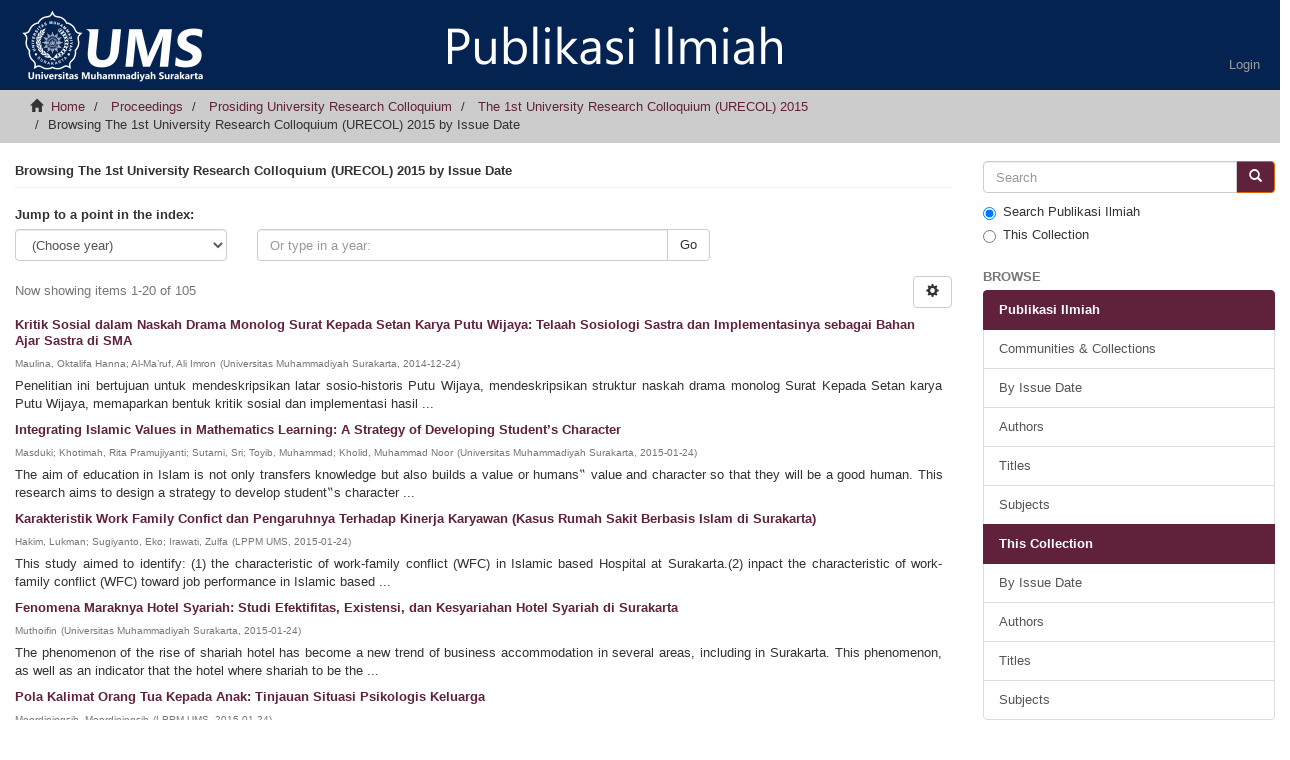

--- FILE ---
content_type: text/html;charset=utf-8
request_url: https://publikasiilmiah.ums.ac.id/handle/11617/10979/browse?type=dateissued
body_size: 38853
content:
<!DOCTYPE html>
            <!--[if lt IE 7]> <html class="no-js lt-ie9 lt-ie8 lt-ie7" lang="en"> <![endif]-->
            <!--[if IE 7]>    <html class="no-js lt-ie9 lt-ie8" lang="en"> <![endif]-->
            <!--[if IE 8]>    <html class="no-js lt-ie9" lang="en"> <![endif]-->
            <!--[if gt IE 8]><!--> <html class="no-js" lang="en"> <!--<![endif]-->
            <head><META http-equiv="Content-Type" content="text/html; charset=UTF-8">
<meta content="_k9saTchmoB6tW_x--i4Y5vAqKieS-eWPBz6obDRCzA" name="google-site-verification">
<meta content="text/html; charset=UTF-8" http-equiv="Content-Type">
<meta content="IE=edge,chrome=1" http-equiv="X-UA-Compatible">
<meta content="width=device-width,initial-scale=1" name="viewport">
<link rel="shortcut icon" href="/themes/Mirage2/images/64x64.png">
<link rel="apple-touch-icon" href="/themes/Mirage2/images/apple-touch-icon.png">
<meta name="Generator" content="DSpace 6.2">
<link href="https://fonts.googleapis.com/css?family=Lato" rel="stylesheet" type="text/css">
<link href="/themes/Mirage2/styles/main.css" rel="stylesheet">
<link type="application/opensearchdescription+xml" rel="search" href="http://publikasiilmiah.ums.ac.id:80/open-search/description.xml" title="DSpace">
<script>
                //Clear default text of empty text areas on focus
                function tFocus(element)
                {
                if (element.value == ' '){element.value='';}
                }
                //Clear default text of empty text areas on submit
                function tSubmit(form)
                {
                var defaultedElements = document.getElementsByTagName("textarea");
                for (var i=0; i != defaultedElements.length; i++){
                if (defaultedElements[i].value == ' '){
                defaultedElements[i].value='';}}
                }
                //Disable pressing 'enter' key to submit a form (otherwise pressing 'enter' causes a submission to start over)
                function disableEnterKey(e)
                {
                var key;

                if(window.event)
                key = window.event.keyCode;     //Internet Explorer
                else
                key = e.which;     //Firefox and Netscape

                if(key == 13)  //if "Enter" pressed, then disable!
                return false;
                else
                return true;
                }
            </script><!--[if lt IE 9]>
                <script src="/themes/Mirage2/vendor/html5shiv/dist/html5shiv.js"> </script>
                <script src="/themes/Mirage2/vendor/respond/dest/respond.min.js"> </script>
                <![endif]--><script src="/themes/Mirage2/vendor/modernizr/modernizr.js"> </script>
<title>Browsing The 1st University Research Colloquium (URECOL) 2015 by Issue Date </title>
</head><body>
<header>
<div role="navigation" class="navbar navbar-default navbar-static-top">
<div class="container">
<div class="navbar-header">
<button data-toggle="offcanvas" class="navbar-toggle" type="button"><span class="sr-only">Toggle navigation</span><span class="icon-bar"></span><span class="icon-bar"></span><span class="icon-bar"></span></button><a class="navbar-brand" href="/"><img src="/themes/Mirage2/images/logo.png"></a>
<div class="navbar-header pull-right visible-xs hidden-sm hidden-md hidden-lg">
<ul class="nav nav-pills pull-left ">
<li>
<form method="get" action="/login" style="display: inline">
<button class="navbar-toggle navbar-link"><b aria-hidden="true" class="visible-xs glyphicon glyphicon-user"></b></button>
</form>
</li>
</ul>
</div>
</div>
<div class="navbar-header pull-right hidden-xs">
<ul class="nav navbar-nav pull-left"></ul>
<ul class="nav navbar-nav pull-left">
<li>
<a href="/login"><span class="hidden-xs">Login</span></a>
</li>
</ul>
<button type="button" class="navbar-toggle visible-sm" data-toggle="offcanvas"><span class="sr-only">Toggle navigation</span><span class="icon-bar"></span><span class="icon-bar"></span><span class="icon-bar"></span></button>
</div>
</div>
</div>
</header>
<div class="trail-wrapper hidden-print">
<div class="container">
<div class="row">
<div class="col-xs-12">
<div class="breadcrumb dropdown visible-xs">
<a data-toggle="dropdown" class="dropdown-toggle" role="button" href="#" id="trail-dropdown-toggle">Browsing The 1st University Research Colloquium (URECOL) 2015 by Issue Date&nbsp;<b class="caret"></b></a>
<ul aria-labelledby="trail-dropdown-toggle" role="menu" class="dropdown-menu">
<li role="presentation">
<a role="menuitem" href="/"><i aria-hidden="true" class="glyphicon glyphicon-home"></i>&nbsp;
                        Home</a>
</li>
<li role="presentation">
<a role="menuitem" href="/handle/11617/87">Proceedings</a>
</li>
<li role="presentation">
<a role="menuitem" href="/handle/11617/10978">Prosiding University Research Colloquium</a>
</li>
<li role="presentation">
<a role="menuitem" href="/handle/11617/10979">The 1st University Research Colloquium (URECOL) 2015</a>
</li>
<li role="presentation" class="disabled">
<a href="#" role="menuitem">Browsing The 1st University Research Colloquium (URECOL) 2015 by Issue Date</a>
</li>
</ul>
</div>
<ul class="breadcrumb hidden-xs">
<li>
<i aria-hidden="true" class="glyphicon glyphicon-home"></i>&nbsp;
            <a href="/">Home</a>
</li>
<li>
<a href="/handle/11617/87">Proceedings</a>
</li>
<li>
<a href="/handle/11617/10978">Prosiding University Research Colloquium</a>
</li>
<li>
<a href="/handle/11617/10979">The 1st University Research Colloquium (URECOL) 2015</a>
</li>
<li class="active">Browsing The 1st University Research Colloquium (URECOL) 2015 by Issue Date</li>
</ul>
</div>
</div>
</div>
</div>
<div class="hidden" id="no-js-warning-wrapper">
<div id="no-js-warning">
<div class="notice failure">JavaScript is disabled for your browser. Some features of this site may not work without it.</div>
</div>
</div>
<div class="container" id="main-container">
<div class="row row-offcanvas row-offcanvas-right">
<div class="horizontal-slider clearfix">
<div class="col-xs-12 col-sm-12 col-md-9 main-content">
<div>
<h2 class="ds-div-head page-header first-page-header">Browsing The 1st University Research Colloquium (URECOL) 2015 by Issue Date </h2>
<div id="aspect_artifactbrowser_ConfigurableBrowse_div_browse-by-dateissued" class="ds-static-div primary">
<div class="ds-static-div browse-navigation-wrapper hidden-print">
<form id="aspect_artifactbrowser_ConfigurableBrowse_div_browse-navigation" class="ds-interactive-div secondary navigation" action="browse" method="post" onsubmit="javascript:tSubmit(this);">
<p id="aspect_artifactbrowser_ConfigurableBrowse_p_hidden-fields" class="ds-paragraph hidden">
<input id="aspect_artifactbrowser_ConfigurableBrowse_field_rpp" class="ds-hidden-field form-control" name="rpp" type="hidden" value="20"><input id="aspect_artifactbrowser_ConfigurableBrowse_field_sort_by" class="ds-hidden-field form-control" name="sort_by" type="hidden" value="2"><input id="aspect_artifactbrowser_ConfigurableBrowse_field_type" class="ds-hidden-field form-control" name="type" type="hidden" value="dateissued"><input id="aspect_artifactbrowser_ConfigurableBrowse_field_etal" class="ds-hidden-field form-control" name="etal" type="hidden" value="-1"><input id="aspect_artifactbrowser_ConfigurableBrowse_field_order" class="ds-hidden-field form-control" name="order" type="hidden" value="ASC">
</p>
<div class="form-group">
<label>Jump to a point in the index:</label>
<div class="row">
<div class="col-xs-5 col-sm-3">
<select id="aspect_artifactbrowser_ConfigurableBrowse_field_year" class="ds-select-field form-control" name="year"><option value="-1">(Choose year)</option><option value="2026">2026</option><option value="2025">2025</option><option value="2024">2024</option><option value="2023">2023</option><option value="2022">2022</option><option value="2021">2021</option><option value="2020">2020</option><option value="2019">2019</option><option value="2018">2018</option><option value="2017">2017</option><option value="2016">2016</option><option value="2015">2015</option><option value="2010">2010</option><option value="2005">2005</option><option value="2000">2000</option><option value="1995">1995</option><option value="1990">1990</option><option value="1980">1980</option><option value="1970">1970</option><option value="1960">1960</option><option value="1950">1950</option><option value="1940">1940</option><option value="1930">1930</option></select>
</div>
<div class="col-xs-7 col-sm-6">
<div class="input-group">
<input id="aspect_artifactbrowser_ConfigurableBrowse_field_starts_with" class="ds-text-field form-control" placeholder="Or type in a year: " name="starts_with" type="text" value="" title="Browse for items that are from the given year."><span class="input-group-btn"><button id="aspect_artifactbrowser_ConfigurableBrowse_field_submit" class="ds-button-field btn btn-default" name="submit" type="submit">Go</button></span>
</div>
</div>
</div>
</div>
</form>
</div>
<form id="aspect_artifactbrowser_ConfigurableBrowse_div_browse-controls" class="ds-interactive-div browse controls hidden" action="browse" method="post" onsubmit="javascript:tSubmit(this);">
<p id="aspect_artifactbrowser_ConfigurableBrowse_p_hidden-fields" class="ds-paragraph hidden">
<input id="aspect_artifactbrowser_ConfigurableBrowse_field_type" class="ds-hidden-field form-control" name="type" type="hidden" value="dateissued">
</p>
<p class="ds-paragraph"> Sort by: </p>
<p class="ds-paragraph">
<select id="aspect_artifactbrowser_ConfigurableBrowse_field_sort_by" class="ds-select-field form-control" name="sort_by"><option value="1">title</option><option value="2" selected>issue date</option><option value="3">submit date</option></select>
</p>
<p class="ds-paragraph"> Order: </p>
<p class="ds-paragraph">
<select id="aspect_artifactbrowser_ConfigurableBrowse_field_order" class="ds-select-field form-control" name="order"><option value="ASC" selected>ascending</option><option value="DESC">descending</option></select>
</p>
<p class="ds-paragraph"> Results: </p>
<p class="ds-paragraph">
<select id="aspect_artifactbrowser_ConfigurableBrowse_field_rpp" class="ds-select-field form-control" name="rpp"><option value="5">5</option><option value="10">10</option><option value="20" selected>20</option><option value="40">40</option><option value="60">60</option><option value="80">80</option><option value="100">100</option></select>
</p>
<p class="ds-paragraph">
<button id="aspect_artifactbrowser_ConfigurableBrowse_field_update" class="ds-button-field btn btn-default" name="update" type="submit">Update</button>
</p>
</form>
<div class="pagination-simple clearfix top">
<div class="row">
<div class="col-xs-10">
<p class="pagination-info">Now showing items 1-20 of 105</p>
</div>
<div class="col-xs-2">
<div class="btn-group sort-options-menu pull-right">
<button data-toggle="dropdown" class="btn btn-default dropdown-toggle"><span aria-hidden="true" class="glyphicon glyphicon-cog"></span></button>
<ul role="menu" class="dropdown-menu pull-right">
<li class="dropdown-header"></li>
<li>
<a data-name="sort_by" data-returnvalue="1" href="#"><span aria-hidden="true" class="glyphicon glyphicon-ok btn-xs invisible"></span>title</a>
</li>
<li>
<a data-name="sort_by" data-returnvalue="2" href="#"><span aria-hidden="true" class="glyphicon glyphicon-ok btn-xs active"></span>issue date</a>
</li>
<li>
<a data-name="sort_by" data-returnvalue="3" href="#"><span aria-hidden="true" class="glyphicon glyphicon-ok btn-xs invisible"></span>submit date</a>
</li>
<li class="divider"></li>
<li class="dropdown-header"></li>
<li>
<a data-name="order" data-returnvalue="ASC" href="#"><span aria-hidden="true" class="glyphicon glyphicon-ok btn-xs active"></span>ascending</a>
</li>
<li>
<a data-name="order" data-returnvalue="DESC" href="#"><span aria-hidden="true" class="glyphicon glyphicon-ok btn-xs invisible"></span>descending</a>
</li>
<li class="divider"></li>
<li class="dropdown-header"></li>
<li>
<a data-name="rpp" data-returnvalue="5" href="#"><span aria-hidden="true" class="glyphicon glyphicon-ok btn-xs invisible"></span>5</a>
</li>
<li>
<a data-name="rpp" data-returnvalue="10" href="#"><span aria-hidden="true" class="glyphicon glyphicon-ok btn-xs invisible"></span>10</a>
</li>
<li>
<a data-name="rpp" data-returnvalue="20" href="#"><span aria-hidden="true" class="glyphicon glyphicon-ok btn-xs active"></span>20</a>
</li>
<li>
<a data-name="rpp" data-returnvalue="40" href="#"><span aria-hidden="true" class="glyphicon glyphicon-ok btn-xs invisible"></span>40</a>
</li>
<li>
<a data-name="rpp" data-returnvalue="60" href="#"><span aria-hidden="true" class="glyphicon glyphicon-ok btn-xs invisible"></span>60</a>
</li>
<li>
<a data-name="rpp" data-returnvalue="80" href="#"><span aria-hidden="true" class="glyphicon glyphicon-ok btn-xs invisible"></span>80</a>
</li>
<li>
<a data-name="rpp" data-returnvalue="100" href="#"><span aria-hidden="true" class="glyphicon glyphicon-ok btn-xs invisible"></span>100</a>
</li>
</ul>
</div>
</div>
</div>
</div>
<ul class="ds-artifact-list list-unstyled"></ul>
<div id="aspect_artifactbrowser_ConfigurableBrowse_div_browse-by-dateissued-results" class="ds-static-div primary">
<ul class="ds-artifact-list list-unstyled">
<!-- External Metadata URL: cocoon://metadata/handle/11617/5199/mets.xml?sections=dmdSec,fileSec&fileGrpTypes=THUMBNAIL-->
<li class="ds-artifact-item odd">
<div class="artifact-description">
<h4 class="artifact-title">
<a href="/handle/11617/5199">Kritik Sosial dalam Naskah Drama Monolog Surat Kepada Setan  Karya Putu Wijaya:  Telaah Sosiologi Sastra dan Implementasinya sebagai Bahan Ajar Sastra di SMA</a><span class="Z3988" title="ctx_ver=Z39.88-2004&amp;rft_val_fmt=info%3Aofi%2Ffmt%3Akev%3Amtx%3Adc&amp;rft_id=Al-Ma%E2%80%99ruf%2C+Ali+Imron.+2013.+%E2%80%9CRevitalisasi++Drama+Untuk+Pencerahan+Batin%E2%80%9D.+Makalah+disampaikan+dalam+Seminar+Pengajaran+Sastra+oleh+HMP+PBSID+FKIP+Universitas+Muhammadiyah+Surakarta+tanggal+11+November+2013.++Handayani%2C+Yuni+Attin%2C+dkk.+2005.+%E2%80%9CKritik+Sosial+Kuntowijoyo+dalam+Novel+Wasripin+dan+Satinah%3A+Tinjauan+Sosiologi+Sastra%E2%80%9D.+Kajian+Linguistik+dan+Sastra.+17+%2832%29%3A43-50.+++Nurgiyantoro%2C+Burhan.+2013.+Teori++Pengkajian+Fiksi.+Yogyakarta%3A+Gadjah+Mada+University+Press.++Badan+Bahasa.+2011.+%28Kamus+Bahasa+Indonesia+untuk+pelajar%29.+Jakarta%3A+Balai+Pustaka.+++Rahmanto%2C+B.+2004.Metode+Pengajaran+Sastra.+Yogyakarta%3A+Kanisius.+Shalihati%2C+Istiana.+2012.+%E2%80%9CKritik+Sosial+Dalam+Kumpulan+Puisi+Lalu+AkuKarya+Radhar+Panca+Dahana%3A+Tinjauan+Sosiologi+Sastra%E2%80%9D.+Skripsi.FKIP.Universitas+Muhammadiyah+Surakarta.++Sitanggang%2C+S.+R.+H.%2C+dkk.+1997.+CITRA+MANUSIA+%28dalam+Drama+Indonesia+Modern+1960+%E2%80%93+1980%29.+Jakarta%3A+Departemen++Pendidikan+dan+Kebudayaan.++Sufanti%2C+Main.+2010.+Strategi+Pengajaran+Bahasa+Dan+Sastra+Indonesia.+Surakarta%3A+Yuma+Pustaka.+++++Wellek%2C+Rene+dan+Austin+Warren.+1993.+Teori+Kesusastraan.+Jakarta%3A+PT+Gramedia.++++web%3A+%28https%3A%2F%2Fsites.google.com%2Fsite%2F+sastra-+wanindonesia%2Fhome%2Fbiografisastrwan-putu-wijaya%2C++diakses++tanggal+2+Mei+2014%2C+pukul+17.15+wib.%29&amp;rft_id=2407-9189&amp;rft_id=http%3A%2F%2Fhdl.handle.net%2F11617%2F5199&amp;rfr_id=info%3Asid%2Fdspace.org%3Arepository&amp;">
                    ﻿ 
                </span>
</h4>
<div class="artifact-info">
<span class="author h4"><small><span class="ds-dc_contributor_author-authority">Maulina, Oktalifa Hanna</span>; <span class="ds-dc_contributor_author-authority">Al-Ma&rsquo;ruf, Ali Imron</span></small></span> <span class="publisher-date h4"><small>(<span class="publisher">Universitas Muhammadiyah Surakarta</span>, <span class="date">2014-12-24</span>)</small></span>
</div>
<div class="artifact-abstract">Penelitian ini bertujuan untuk mendeskripsikan latar sosio-historis Putu Wijaya,&#13;
mendeskripsikan struktur naskah drama monolog Surat Kepada Setan karya Putu Wijaya,&#13;
memaparkan bentuk kritik sosial dan implementasi hasil ...</div>
</div>
</li>
<!-- External Metadata URL: cocoon://metadata/handle/11617/5118/mets.xml?sections=dmdSec,fileSec&fileGrpTypes=THUMBNAIL-->
<li class="ds-artifact-item even">
<div class="artifact-description">
<h4 class="artifact-title">
<a href="/handle/11617/5118">Integrating Islamic Values in Mathematics Learning: A Strategy of Developing Student&rsquo;s Character</a><span class="Z3988" title="ctx_ver=Z39.88-2004&amp;rft_val_fmt=info%3Aofi%2Ffmt%3Akev%3Amtx%3Adc&amp;rft_id=Al-Attas%2C+Syed+Muhammad+Naquib.+1993.++Islam+and+Secularism.+International+Institute+of+Islamic+Thought+and+Civilizaton%3A+Kualalumpur.++Al-Attas%2C+Syed+Muhammad+Naquib.+1999.+The+Concept+of+Education+in+Islam%3A+A+Framework+for+An+Islamic+Philosophy+of+Education.+International+Institute+of+Islamic+Thought+and+Civilizaton%3A+Kualalumpur.++Ahmad%2C+Zuraida.%2C+Othman%2C+Raihan%2C+Ismail%2C+Ahmad+Faris.+2012.+Integrating+and+Infusing+Of+Islamic+Values+In+The+Existing+Engineering+Course+Subject%3A+A+Case+Study.+Advances+in+Natural+and+Applied+Sciences%2C+6%285%29%3A+625-632++Ahmed%2C+Mohammad+Kaosar.+2014.+Perspectives+on+The+Discourse+of+Islamization+of+Education.+American+Journal+of+Humanities+and+Social+Sciences.+Vol.+2%2C+No.+1%2C+pp.+43-53.+++Al+Migdadi%2C+Mahmoud+Hamid.+2014.+Issues+in+Islamization+of+Knowledge%2C+Man%2C+and+Education.+Revue+Acad%C3%A9mique+des+sciences+humaines+et+socials%2C+n%C2%B0+7%2C++p+3-+16.++Bishop%2C++A.+J%2C++Clarkson%2C++P.%2C++FitzSimons%2C++G.++and++Seah%2C+W.T.++2000.+Why++Study++Values++in++Mathematics++Teaching%3A+Contextualising+the+VAMP+Project.+%3Cwww.education.monash.edu.au%2Fresear++ch%2Fgroups%2Fsmte%2Fprojects%2Fvamp%2Fhpm200+0a.pdf+%3E%2C+%28Maret+20%2C+2014%29.+++Bishop%2C+A.+J.+2001.+What+Value+Do+You+Teach+When+You+Teaching+Mathematics.+Teaching+Children+Mathematics%2C+February+2001%2C+pp.+346349++Bishop%2C+A.+J.+2008.+Values+in+Mathematics+and+Sciences+Education%3A+similarities+and+differences.+The+Montana+Mathematics+Enthusiast%2C+Vol.+5%2C+no.+1%2C+pp.+47-58++Garrison%2C+Jim.+1999.+John+Dewey.+In+M.+Peters%2C+P.+Ghiraldelli%2C+B.+Zarnic%2C+A.+Gibbons+%28eds.%29%2C+Encyclopaedia+of+Philosophy+of+Education%2C+http%3A%2F%2Fwww.ffst.hr%2FENCYCLOPAEDI++Hashim%2C+Rosnani+%26+Rossidy%2C+Imron.+2000.+Ismalization+of+Knowledge%3A+A+Comparative+Analysis+of+the+Conceptions+of+Al-Attas+and+AlFaruqi.++Intellectual+Discourse%2C+Vol+2%2C+No+1%2C+pp.+19+-+44++Leu%2C+Yuh-Chin+%26+Wu%2C+Chao-Jung.+2004.++The+Mathematics+Pedagogical+Values+Delivered+By+An+Elementary+Teacher+In+Her+Mathematics+Instruction%3A+Attainment+Of+Higher+Education+and+Achievement.+Proceedings+of+the+28+++Conference+of+The+International+Group+for+The+Psychology+of+Mathematics+Education+2004%2C+Vol+3%2C+pp.+225-232++Lim%2C+Chap+Sam+%26+Ernest%2C+Paul.+1997.+Value+in+Mathematics+Education%3A+What+is+Planned+and+What+is+Espoused%3F+Informal+Proceeding+17+%E2%80%93+1%262+British+Society+for+Research+into+Learning+Mathematics%2C+pp.+37-44++++th+Mahmud.+2011.+Pemikiran+Pendidikan+Islam.+CV.+Pustaka+Setia%3A+Bandung.++Masduki.%2C+Khotimah%2C+Rita+P.%2C++Sutarni%2C+Sri.+2014.+Islamic+Values+in+Mathematics+Learning.+Proceedingof++International+Conference+on+Research%2C+Implementation+and+Education+of+Mathematics+and+Sciences+2014%2C+Yogyakarta+State+University%2C+18-20+May+2014++Peng%2C+Aihui+%26+Nyroos%2C+Mikaela.+2012.+Values+in+Effective+Mathematics+Lesson+in+Sweden%3A+What+Do+They+Tell+Us.The+Mathematics+Enthusiast%2C+Vol+9%2C+No+3%2C+409-430+++Stipek%2C+Deborah+J.%2C+Givvin%2C+Karen+B.%2C+Salmon%2C+Julie+M.%2C+MacGyvers%2C+Valanne+L.+2001.+Teacher%E2%80%99s+Beliefs+and+Practices+Related+to+Mathematics+Instruction.+Teaching+and+Teacher+Education%2C+17+%282001%29+213-226&amp;rft_id=2407-9189&amp;rft_id=http%3A%2F%2Fhdl.handle.net%2F11617%2F5118&amp;rfr_id=info%3Asid%2Fdspace.org%3Arepository&amp;">
                    ﻿ 
                </span>
</h4>
<div class="artifact-info">
<span class="author h4"><small><span class="ds-dc_contributor_author-authority">Masduki</span>; <span class="ds-dc_contributor_author-authority">Khotimah, Rita Pramujiyanti</span>; <span class="ds-dc_contributor_author-authority">Sutarni, Sri</span>; <span class="ds-dc_contributor_author-authority">Toyib, Muhammad</span>; <span class="ds-dc_contributor_author-authority">Kholid, Muhammad Noor</span></small></span> <span class="publisher-date h4"><small>(<span class="publisher">Universitas Muhammadiyah Surakarta</span>, <span class="date">2015-01-24</span>)</small></span>
</div>
<div class="artifact-abstract">The aim of education in Islam is not only transfers knowledge but also builds a value or &#13;
humans‟ value and character so that they will be a good human. This research aims to design a&#13;
strategy to develop student‟s character ...</div>
</div>
</li>
<!-- External Metadata URL: cocoon://metadata/handle/11617/5117/mets.xml?sections=dmdSec,fileSec&fileGrpTypes=THUMBNAIL-->
<li class="ds-artifact-item odd">
<div class="artifact-description">
<h4 class="artifact-title">
<a href="/handle/11617/5117">Karakteristik Work Family Confict dan Pengaruhnya Terhadap Kinerja Karyawan (Kasus Rumah Sakit Berbasis Islam di Surakarta)</a><span class="Z3988" title="ctx_ver=Z39.88-2004&amp;rft_val_fmt=info%3Aofi%2Ffmt%3Akev%3Amtx%3Adc&amp;rft_id=Abbot+J.+De+Cieri+H.%2C+%26+Iverson+R.+D.+%281998%29.+Costing+Turnover%3A+Implication+of+Work%2FFamily+Conflict+at+Management+Level.+Asia+Pasific+Journal+of+Human+Resource%2C+36%281%29+Ahmad%2C+Aminah.+%282010%29.+Work-Family+Conflict+among+Junior+Physicians%3A+Its+Mediating+Role+in+the+Relationship+between+Role+Overload+and+Emotional+Exhaustion.+Journal+of+Social+Sciences%2C+6%282%29%3A265-271.+Aini+Qurrotul%2C+Novela+Intan.+%282002%29.+Konflik+Pekerjaan+%E2%80%93+Keluarga%3A+Anteseden+dan+Pengaruhnya+Terhadap+Kemangkiran+Tesis+%28tidak+diterbitkan%29+Yogyakarta+Program+Pascasarjana+UGM.+Ammasson+AC%2C+1996%2C+Distinguisting+The+Effect+of+Functional+and+Dysfunctional+Conflict+on+Strategic+Decision+Making+%3A+Resolving+a+Paradox+for+Top+Management+Groups%2C+Academy+of+Management+Journal%2C+33+%3A+123-+148+Arikunto%2C+Suharsiwi%2C+1996%2C+Prosedur+Penelitian+%3A+Suatu+Pendekatan+Praktek%2C+Binarupa+Aksara%2C+Jakarta+Astuti%2C+Sih+Darmi+%26+Rijanti%2C+Tristiana%2C+2012%2C+Anteseden+Konflik+Pekerjaan-+Keluarga+dan+Pengaruhnya+Terhadap+Kinerja+Pegawai+%28Studi+pada+Bank+Pemerintah+di+Wilayah+Jateng+dan+DIY%29%2C+Proseding+CBAM+Unissula+Semarang+Barki+H.+Hartwick+J.+2003.+Rethinking+Interpersonal+Conflict%2C+Cabier+du+Gresi%2C+03-10+Buckley%2C+F.+%26+Kirrane%2C+M.+%282004%29.+The+Influence+of+Support+Relationships+on+Work-Family+Conflict%3A+Differentiating+Emotional+from+Instrumental+Support.+Equal+Opportunities+International%2C+vol.+23.+No.+%C2%BD%2C+78-96.+Bhuian%2C+S.N.%2C+Menguc%2C+B.%2C+and+Borsboom%2C+R.+%282005%29.+Stressors+and+Job+Outcomes+in+Sales%3A+A+Triphasic+Model+Versus+ALinear-Quadratic-Interactive+Model.+Journal+of+Business+Research%2C+58%2C+141-+150.+Burke%2C+R.J.+%281998%29.+Work+and+Non-Work+Stressors+and+Well-Being+Among+Police+Officers%3A+The+Role+of+Coping.+Anxiety%2C+Stress%2C+and+Coping.+Vol.+11%2C+345-362.+Burke%2C+R.J.+%281994%29.+Stressful+Events%2C+Work-+Family+Conflict%2C+Coping%2C+Psychological+Burnout+and+Well-Being+among+Police+Officers.+Psychological+Reports%2C+vol.+75%2C+787-800.+Burke%2C+R.J.+%26+Greenglass%2C+E.R.+%282001%29.+Hospital+restructuring%2C+Work-Family+Conflict+and+Burnout+among+Nursing+Staff.+Psychology+and+Health%2C+vol.+16%2C+583-594.+Butler%2C+Adam.+B.+and+Amie+Skattebo.+%282004%29.+What+is+Acceptable+for+Women+May+Not+Be+for+Men%3A+The+Effect+of+Family+Conflicts+with+Work+on+Job-+Performance+Ratings.+Journal+of+Occupational+and+Organizational+Psychology.+Vol.+77%2C+553-564.+Ducharme%2C+L.J.%2C+%26+Martin%2C+J.K.+%282000%29.+Unrewarding+work%2C+Coworker+Support+and+Job+Satisfaction%3A+A+Test+of+The+Buffering+Hypothesis.+Work+and+Occupations%2C+27%2C+223-243.+Duxburry%2C+L.E.+%26+Higgins%2C+C.+A.+%281991%29.+Gender+Differences+in+Work-Family+Conflict.Journal+of+Applied+Psychology%2C+76%281%29%3A60-74.+Edelman%2C+Robert+J%2C+1999%2C+Interpersonal+Conflict+at+Work%2C+Kanisius%2C+Yogyakarta+Erdwins%2C+C.J.%2C+et+al.+%282001%29.+The+Relationship+of+Women%E2%80%99s+Role+Strain+to+Social+Support%2C+Role+Satisfaction%2C+and+Self+Efficacy.+Family+Relations%2C+50%283%29%2C+230-+238.+Frone+M.+R%2CRussel%2C+M%2C+%26+Cooper%2C+M.+L.+%281994%29.+Relationship+Between+Job+and+Family+Satisfaction%3A+Causal+or+Non+Causal+Covariation%3F.+Journal+of+Management%2C+20%283%29%3A+565-579+Frone+M.+R%2CRussel%2C+M%2C+%26+Cooper%2C+M.+L.+%281997%29.+Relation+ofWork-Family+Conflictto+Health+outcomes%3A+A+Fouryear+Causal+or+Non+Causa+Longitudinal+Study+of+Employed+Parents.+Journal+of+Occupational+and+Organizational+Psychology%2C+70%2C325-+335.+Frone+M.+R.+%282000%29.+Work-Family+Conflict+and+Employee+Psychiatric+disorders%3A+The+national+comorbidity+survey.+Journal+of+Applied+Psychology%2C+85%2C888-895.+Gibson.+L+%26+Ivancevich+JM%2C+2004%2C+Organizations.+Richard+D.+Irwin%2C+Inc.+terjemah+PT.+Binarupa+aksara%2C+Jakarta+Greenberg+J+and+Baron%2C+2000%2C+Behavior+in+Organizations%2C+Prentice+Hall+Inc%2C+Seventh+edition+Greenhaus%2C+S.+J.%2C+%26+Beutell%2C+N.%281985%29.+Sources+of+Conflict+between+Work+and+Family+Roles.+Academy+of+Management+Review%2C+10.+76-88+Greenhause%2C+J.H.+Callanan.+G.A.+%26+Godshale%2C+V.M.%281999%29.+Career+Management+Third+Ed+Philadelphia%3A+The+Dryden+Press+P%3B+297+Hakim%2C+Lukman%2C+2008%2C+Analisis+Pengaruh+Releation+Conflict+Terhadap+Motivasi+Kerja+Karyawan+Di+Universitas+Muhammadiyahn+Surakarta%2C+Hasil+Penelitian+reguler+LPPM+UMS+Hakim%2C+Lukman%2C+2011%2C+Model+Penanganan+Konflik+Ketenagakerjaan+Sebagai+Upaya+Peningkatan+Kinerja+di+Industri+Kerajinan+Berbasis+Ekspor+di+Kabupaten+Sukoharjo%E2%80%9D%2C+Hasil+Penelitian+Hibah+Bersaing+Dikti+Horalds%2C+MD.%2C+Jay+and+Wood%2C+P.%2C+Beverly%2C+2006%2C+Conflict+Management+and+Resolution%2C+American+College+of+Radiology+Hartati%2C+2005%2C+Analisis+pengaruh+pendidikan%2C+kompensasi%2C+promosi%2C+dan+konflik+dalam+organisasi+terhadap+motivasi+kerja+di+Dinas+Pendidikan+dan+Kebudayaan+Kabupaten+Karanganyar%2C+Universitas+Muhammadiyah+Surakarta%3B+Heidjrachman%2C+Suad+Husnan%2C+1999%2C+Manajemen+Personalia%2C+BPFE%2C+Yogyakarta%3B+Hersey%2C+P+%26+Blanchard%2C+K.+H%2C+%28+1981%29%2C+The+Management+of+Organizational+Behavior%2C+4+th+ed.+Englewood+Cliffs%2C+NJ+%3A+Prentice+Hall+Holahan+PJ%2C+Money%2C+2003%2C+Understanding+Conflict+in+Project+Teams%3B+an+Investagtion+of+Organizational%2C+task+and+team-+Level+determinant%2C+Unpublished%2C+PICMET+Conference+Ihromi+Tapi%2C+Omas.%281990%29.+Para+Ibu+yang+Berperan+Tunggal+dan+Berperan+Ganda%3A+Laporan+Penelitian+Kelompok+Studi+Wanita+FISIP-UI.+Jakarta.+Lembaga+penerbit+FEUI+Karatepe%2C+M.+Osman%2C+and+Uludag%2C+Orhan.%2C+2006%2C+Conflict%2C+exhaustion%2C+and+motivation%3A+A+study+of+frontline+employees+in+Northern+Cyprus+hotels.+School+of+Tourism+and+Hospitality+Management%2C+Eastern+Mediterranean+University%2C+Gazimagusa%2C+Turkish+Republic+od+Northern+Cyprus%2C+via+Mersin+10%2C+Turkey%2C+International+Journal+of+Hospitality+Management%3B+Kreitner+R+%26+Kinicki+A%2C+2001%2C+Organizational+Behavior%2C+Mc+Graw+Hill+companies%2C+Inc.+New+York+Kreitner+R+%26+Kinicki+A%2C+2001%2C+Organizational+Behavior%2C+Mc+Graw+Hill+Companies%2C+Inc.+New+York+Lindholm%2C+N.%282000%29.+National+Culture+and+Performance+Management+in+MNC+Subsidiaries.+International+Studies+of+Management+%26+Organizational%2C+29+%284%29%3A+45-66.+Menaghan%2C+E.G.%26+Parcel%2C+T.L%281990%29.+Parental+Employment+and+Family+Life%3A+Research+in+the+1980s.+Journal+Marriage+and+the+Family%2C+52%3A1078-+1098.+Muhonen%2C+T.+%26+Torkelson%2C+E.%282006%29.+Exploring+Stress+and+Coping+at+Work%3A+Critical+Incidents+among+Women+and+Men+in+Equivalent+Positions.+Call+for+Paper%2C+School+of+International+Migration+and+Ethnic+Relations+%28IMER%29%2C+Malmo+University%2C+Sweden.+Nasruddin%2C+A.M.+%26+Hsia%2C+K.L.%282008%29.+The+Influence+of+Support+at+Work+and+Home+on+Work-Family+Conflict%3A+Does+Gender+Make+a+Difference%3F.+Research+and+Practice+in+Human+Resources+Management%2C+16%281%29%2C+18-38.+Neal%2C+M.B.+%26+Hammer%2C+L.B.%282006%29.+Working+Couples+Caring+for+Children+and+Aging+Parents%3A+Effects+on+Work+and+Well-Being%2C+Lawrence+Erlbaum%2C+Mahwah%2C+NJ.+Netemeyer%2C+R.G.%2C+Boles%2C+J.S.%2C+%26+Mc+Murrian%2C+R.%281996%29.+Development+and+Validation+of+Work-Family+Conflict+and+Family-+Work+Conflict+Scales.+Journal+of+Applied+Psychology%2C+81%2C+400-410.+Netemeyer%2C+R.G.%2C+Maxham%2C+J.G.%2C+%26+Pullig%2C+C.%282005%29.+Conflicts+in+The+Work-+Family+Interface%3A+Links+to+Job+Stress+%2C+Customer+Service+Employee+Performance+%2C+and+Customer+Purchase+Intent.+Journal+of+Marketing%2C+69%2C+130-+143.+Noor%2C+N.M.%282002%29.+Wor-Family+Conflict%2C+Locus+of+Control%2C+and+Women%E2%80%99s+Well-+Being%3A+Tests+of+Alternative+Pathways.+The+Journal+of+SocialPsychology%2C+142%285%29%2C+645-662.+Noor%2C+N.M.%282004%29.+Work-Family+Conflict+%2C+Work+and+Family+Role+Salience%2C+and+Women%E2%80%99s+Well-Being.+The+Journal+ofSocial+Psychology%2C+144%284%29%2C+389-405+Organ%2C+Dennis.+W.%281990%29.+The+Subtle+Significance+of+Job+Satisfaction.+Clinical+Laboratory+Management+Review%2C+4%281%29%2C+94-98.+Noor%2C+N.M.%282006%29.+Locus+of+Control%2C+Supportive+Workplace+Policies+and+Work-Family+Conflict.+Psychologia%2C+49%2C+48-60.+Parasuraman%2C+S%2C+Greenhaus%2C+J.H.+and+Granrose%2C+C.K.%281992%29.+Role+Stressors%2C+Social+Support%2C+and+Well-Being+Among+Two-Career+Couples.+Journal+of+Organizational+Behavior.+No+13%2C+339-+356.+Parasuraman%2C+S.+%26+Simmers%2C+C.A.%282001%29.+Type+of+Employment%2C+Work-Family+Conflict+and+Well-Being%3A+a+Comparative+Study.+John+Wiley+%26+Sons%2C+Ltd.+Sekaran%2C+U.%281983%29.+Factors+Influencing+the+Quality+of+Life+in+Dual-Career+Families.+Journal+of+Occupational+Psychology%2C+56%2C+2%2C+161-174.+Sekaran%2C+U.%282006%29.+Research+Methods+for+Business.+John+Wiley+and+Sons%2C+Inc.+Canada+Stoner%2C+James%2C+AF.%2C+R+Edward+Freeman%2C+1989%2C+Management%2C+4-th+edition%2C+Englewood+Cliftfs%2C+NJ%2C+%3B+Prentice+Hall+Incorporation+Waskito%2C+Jati+%26+Irmawati%2C+2007%2C+Perbedaan+Gender+dan+Sikap+Terhadap+Peran+Pekerjaan-Keluarga+%3A+Implikasinya+Pada+Perkembangan+Karir+Wanita%2C+Benefit+Volume+11%2C+No.1%2C+hal+87-100+Juni+2007+Wibisono%2C+Kunto%2C+2004%2C+Manajemen+Konflik+Sebagai+Variabel+Pemoderasi+Hubungan+Antara+Relationship+Conflict+Dengan+Kreativitas+dan+Kepuasan+Anggota+Tim%2C+Jurnal+Manajemen+dan+Bisnis+%E2%80%9CBenefit%E2%80%9D%2C+Fakultas+Ekonomi+UMS%2C+Vol.9+Juni+2005+Williams%2C+L.J.+and+Anderson%2C+S.E.%281991%29.+Job+Satisfaction+and+Organizational+Commitment+as+Predictors+of+Organizational+Citizenship+and+In-Role+Behaviors.+Journal+of+Management%2C+17%283%29%3A601-617.+Wiyadi%2C+2003%2C+Pengelolaan+Konflik+Dalam+Organisasi%2C+Jurnal+Benefit+Volume+7+no.1+Juni+2003+Yang+Nini%2C+et+al.+%282000%29.+Sources+of+Work-+Family+Conflict%3A+A+Sino-U.S+Comparison+of+The+Effects+Of+Work+and+Family+Demands.+Academy+of+Management+Journal%2C+Vol.+43%2C+No.+1%2C+113-123.&amp;rft_id=2407+-+9189&amp;rft_id=http%3A%2F%2Fhdl.handle.net%2F11617%2F5117&amp;rfr_id=info%3Asid%2Fdspace.org%3Arepository&amp;">
                    ﻿ 
                </span>
</h4>
<div class="artifact-info">
<span class="author h4"><small><span class="ds-dc_contributor_author-authority">Hakim, Lukman</span>; <span class="ds-dc_contributor_author-authority">Sugiyanto, Eko</span>; <span class="ds-dc_contributor_author-authority">Irawati, Zulfa</span></small></span> <span class="publisher-date h4"><small>(<span class="publisher">LPPM UMS</span>, <span class="date">2015-01-24</span>)</small></span>
</div>
<div class="artifact-abstract">This study aimed to identify: (1) the characteristic of work-family conflict (WFC) in Islamic&#13;
based Hospital at Surakarta.(2) inpact the characteristic of work-family conflict (WFC) toward&#13;
job performance in Islamic based ...</div>
</div>
</li>
<!-- External Metadata URL: cocoon://metadata/handle/11617/5146/mets.xml?sections=dmdSec,fileSec&fileGrpTypes=THUMBNAIL-->
<li class="ds-artifact-item even">
<div class="artifact-description">
<h4 class="artifact-title">
<a href="/handle/11617/5146">Fenomena Maraknya Hotel Syariah: Studi Efektifitas, Existensi, dan Kesyariahan  Hotel Syariah di Surakarta</a><span class="Z3988" title="ctx_ver=Z39.88-2004&amp;rft_val_fmt=info%3Aofi%2Ffmt%3Akev%3Amtx%3Adc&amp;rft_id=Bagyono%2C+2012%2C+Pariwisata+dan+perhotelan%2C++Edisi+XII%2C+Alfabet%2C+Bandung.+Kholid%2C+M%2C+dan.Asro%2C+M%2C+2011%2C+Fiqih++Perbankan%2C+Pustaka+Setia%2C+Bandung.++Mulyadi%2C+A.J%2C+2012%2C+Kepariwisataan+dan+Perjalanan%2C+Rajagrafindo+Persada%2C+Jakarta.++Republika%2C+Fenomena+Hotel+Syariah%2C+12%2C+04%2C+2014.++Ramadlan%2C+S.M%2C+2007%2C+Agar+Bekerja+Menuai+Berkah%3A+Bekerja+di+Bawah+Naungan+Sunnah+Rasul%2C+Insan+Cendekia+Media+Utama%2C+Jakarta.++Sugiyantoro%2C+R%2C+2000%2C+Pariwisata%2C+Antara+Obsesi+dan+Realita%2C+AdiCita%2C+Yogyakarta.++Suwantoro%2C+G%2C+2009%2C+Dasar-dasar+Pariwisata%2C+Andi+Offset%2C+Yogyakarta.++Sofyan%2C+R%2C+2012%2C+Prospek+Bisnis+Pariwisata+Syariah%2C+Republika%2C+Jakarta.++Sulastiyono%2C+A%2C+2011%2C+Managemen+Penyelenggaraan+Hotel%3A+Seri+Managemen+Usaha+Jasa+Sarana+Pariwisata+dan+Akomodasi.+Alfabet%2CBandung.+Yoeti%2C+O.A%2C+1997%2C+Tours+And+Travel+Managemen%2C+Prandya+Paramita%2C+Jakarta.++-----------------%2C+2001%2C+Ilmu+Pariwisata%2C+Sejarah%2C+Perkembangan%2C+dan+Prospeknya%2CPT.+Pertja%2C+Jakarta&amp;rft_id=2407-9189&amp;rft_id=http%3A%2F%2Fhdl.handle.net%2F11617%2F5146&amp;rfr_id=info%3Asid%2Fdspace.org%3Arepository&amp;">
                    ﻿ 
                </span>
</h4>
<div class="artifact-info">
<span class="author h4"><small><span class="ds-dc_contributor_author-authority">Muthoifin</span></small></span> <span class="publisher-date h4"><small>(<span class="publisher">Universitas Muhammadiyah Surakarta</span>, <span class="date">2015-01-24</span>)</small></span>
</div>
<div class="artifact-abstract">The phenomenon of the rise of shariah hotel has become a new trend of business&#13;
accommodation in several areas, including in Surakarta. This phenomenon, as well as&#13;
an indicator that the hotel where shariah to be the ...</div>
</div>
</li>
<!-- External Metadata URL: cocoon://metadata/handle/11617/5119/mets.xml?sections=dmdSec,fileSec&fileGrpTypes=THUMBNAIL-->
<li class="ds-artifact-item odd">
<div class="artifact-description">
<h4 class="artifact-title">
<a href="/handle/11617/5119">Pola Kalimat Orang Tua Kepada Anak: Tinjauan Situasi Psikologis Keluarga</a><span class="Z3988" title="ctx_ver=Z39.88-2004&amp;rft_val_fmt=info%3Aofi%2Ffmt%3Akev%3Amtx%3Adc&amp;rft_id=Atik%2C+Y.+%281994%29.+The+conductor+and+the+orchestra%3A+Interactive+aspects+of+the+leadership+process.+Leadership+and+Organization+Development+Journal%2C+15+%281%29%2C+22-28.+Beal%2C+D.+J.%2C+Cohen%2C+R.+R.%2C+Burke%2C+M.+J.%2C+%26+Mc+Lendon%2C+C.+L.+%282003%29.+Cohesion+and+performance+in+groups%3A+A+metaanalytic+clarification+of+construct+relations.+Journal+of+Applied+Psychology%2C+6%2C+989-1004.+Blau%2C+G.+J+%281993%29.+Operationalizing+direction+and+level+of+effort+and+testing+their+relationship+to+individual+job+performance.+Organizational+Behavior+and+Human+Decision+Processes%2C+55%2C+152-170.+Boerner%2C+S.+%26+Von+Streit%2C+C.+F.+%282005%29.+Transformational+leadership+and+group+climate-empirical+results+from+symphony+orchestras.Journal+of+Leadership+and+Organizational+Studies%2C+12+%282%29%2C+31-41.+Brown%2C+R.+%282000%29.+Group+processes.+Oxford%3A+Blackwell+Publishing+Brown%2C+S.+P+%26+Leigh%2C+T.W.+%281996%29.+A+new+look+at+psychological+climate+and+its+relationship+to+job+involvement%2C+effort+and+performance.+Journal+of+Applied+Psychology.+81%2C+358-368.+Carr%2C+J.+Z.%2C+Schmidt%2C+A.+M%2C+Ford%2C+J.+K.%2C+%26+DeShon%2C+R.+P.+%282003%29.+Climate+perceptions+matter%3A+A+meta-analytic+path+analysis+relating+molar+climate%2C+cognitive+and+affective+states+and+individual+level+work+outcomes.+Journal+of+Applied+Psychology%2C+88+%2840%29%2C+605-619.+Choi%2C+S-C+%26+Kim%2C+U.+%282002%29.Emotional+attachment+as+the+basis+of+trust+and+interpersonal+relationships%3A+Psychological%2C+indigenous+and+cultural+analysis.+Paper+presented+at+the+XXVI+International+Congress+of+Cross-cultural+Psychology-+Yogyakarta%2C+July+Indonesia.+Deci%2C+E.+L+%26+Ryan%2C+R.+M.+%281987%29.The+support+of+autonomy+and+the+control+behavior.The+Journal+of+Marketing%2C+56%2C+38-64.+Dirks%2C+K.+T.+%281999%29.+The+effects+of+interpersonal+trust+on+work+group+performance.+Journal+of+Applied+Psychology%2C+84%2C+445-455.+Dyaram%2C+L.+%26+Kamalanabhan%2C+T.+J.+%282005%29.+Unearthed%3A+The+other+side+of+group+cohesiveness.+Journal+Social+Science.+10+%283%29+185-190.+Ekval%2C+G.+%281991%29.+The+organizational+culture+of+idea+management%3A+A+creative+climate+for+the+management+of+ideas.+In+J.+Henry+D.+Walker+%28Eds%29%2C+Managing+innovations.Newbury+Park%3A+Sage+Publications%2C+73-79.+Ekval%2C+G.+%281996%29.+Organizational+climate+for+creativity+and+innovation.European+Journal+of+Work+and+Organizational+Psychology%2C+5%2C+105-123.+Isaksen%2C+S.+G+%26+Lauer%2C+K.+J.+%281999%29.+Relationship+between+cognitive+style+and+individual+psychological+climate%3A+Reflections+on+a+previous+study.+Studia+Psychologica%2C+41+%283%29%2C+177-189.+Johnson%2C+D.+W.%2C+%26+Johnson%2C+F.+P.+%282000%29.Joining+together%3A+Group+theory+and+group+skills.+Boston%3A+Allyn+and+Bacon.+Johnson%2C+J.+J.%2C+%26+McIntye%2C+C.+L.+%281998%29.Organizational+culture+and+climate+correlates+of+job+satisfaction.Psychological+Reports%2C+82%2C+843-850.+Jones%2C+A.+P+%26+James%2C+L.+R.+%281979%29.+Psychological+climate%3A+Dimensions+and+relationships+of+individual+and+aggregated+work+environment+perceptions.+Organizational+Behavior+and+Human+Performance%2C+23%2C+201-250.+Joyce%2C+W.+F.%2C+%26+Slocum%2C+J.+W.+%281984%29.+Collective+climate%3A+Agreement+as+a+basis+for+defining+climate+in+organizations.+Academy+of+Management+Journal%2C+27%2C+721-742.+Kotler%2C+T.+%281989%29.Patterns+of+change+in+marital+partners.Human+Relations%2C+42%2C+829-856.+Koys%2C+D.+J.+%26+DeCotiis%2C+T.A+%281991%29.+Inductive+measures+of+psychological+climate.+Human+Relations%2C+44%2C+265-+285.+Kozlowsky%2C+S.+W.+J+%26+Doherty%2C+M.+L.+%281989%29.+Integration+of+climate+and+leadership%3A+Examination+of+a+neglected+issue.+Journal+of+Applied+Psychology%2C+74%2C+%284%29%2C+546-551.+Kozlowsky%2C+S.W.+J+%26+Farr%2C+J.+L+%281988%29.+An+integrative+model+of+updating+and+performance.+Human+Performance%2C+1%2C+5-29.+Langfred%2C+%26+Claus%2C+W.+%281998%29.+Is+cohesiveness+a+double+edged+sword%3F.Small+Group+Research%2C+29%2C+124-139.+Lewin%2C+K.%2C+Lippit%2C+R+%26+White%2C+R.K.+%281939%29.+Patterns+of+aggressive+behavior+in+experimentally+created+social+climates.+Journal+of+Social+Psychology%2C+10%2C+271-299.+Lindell%2C+M.+K+%26+Whitney%2C+D.+J.+%281995%29.Effects+of+organizational+environment%2C+internal+structure+and+team+climate+on+the+effectiveness+of+local+emergency+planning+committees.Risk+Analysis%2C+15%2C+439-+447.+Moordiningsih+%282010%29.+Integritas+dan+Keteladanan+Pemimpin+%28Orang+tua+dan+Guru%29+dalam+Proses+Pendidikan+Karakter+Siswa.+Paper+disajikan+dalam+SeminarNasional+Pendidikan+Karakter.+Moordiningsih+%282010%29+Generasi+Pewaris+Bumi%3A+Kembali+Qur%E2%80%99ani+di+Abad+Teknologi+Informasi.+Proceeding+dalam+rangka+milad+UMS+ke+52%2C+Pemikiran-pemikira+alternative+mencerahkan+bangsa.+Surakarta%3A+Muhammadiyah+University+Press+Odden%2C+C.+M+%26+Sias%2C+P.+M.+%281997%29.+Peer+communication+relationships+and+psychological+climate.+Communication+Quarterly%2C+45%2C+%283%29+153-166.+Parker%2C+C.+P.%2C+Baltes%2C+B.+B.+Young%2C+S.A%2C+Huff%2C+J.+W.%2C+Altmann%2C+R.+A.%2C+Lacost%2C+H.A+%26+Roberts%2C+J.E.+%282003%29.+Relationship+between+psychological+climate+perceptions+and+work+outcomes%3A+A+meta+analytic+review.+Journal+of+Organizational+Behavior%2C%2C+24%2C+%284%29%2C+389-416.+Schneider%2C+B.+%281987%29.+The+people+make+the+place.+Personnel+Psychology%2C+40%2C+437-453.+Schneider%2C+B.+%281990%29.+Organizational+climate+and+culture.+San+Franscisco%3A+Jossey-+Bass.+Schneider%2C+B.+J.+%26+Bowen%2C+D.+%281985%29.+Employee+and+customer+perception+of+service+in+banks%3A+Replication+and+extension.+Journal+of+Applied+Psychology%2C+70%2C+423-433.+Schneider%2C+B.%2C+%26+Snyder%2C+R.+A+%281975%29.+Some+relationships+between+job+satisfaction+and+organizational+climate.Journal+of+Applied+Psychology%2C+60%2C+318-328.+Schneider%2C+B.+J.%2C+White%2C+S.+S+%26+Paul%2C+M.+C.+%281998%29.+Linking+service+climate+and+customer+perceptions+of+service+quality%3A+Test+of+a+casual+model.+Journal+of+Applied+Psychology%2C+83%2C+150-163.+Schulte%2C+M.%2C+Ostroff%2C+C.%2C+%26+Kinicki%2C+A.+J.+%282006%29.+Organizational+climate+systems+and+psychological+climate+perceptions%3A+A+cross-level+study+of+climate-satisfaction.+Journal+of+Occupational+and+Organizational+Psychology%2C+79%2C+645-671.+Strutton%2C+D.%2C+Chowdhury%2C+J+%26+Pelton%2C+L.+E.+%281997%29.+The+progressive+impact+of+psychological+climate%3A+A+prognosis+of+health+care+providers+subjective+powerlessness+in+reform+legislation.+Health+Marketing+Quarterly%2C+14+%284%29%2C+3-26.+Watson%2C+W.+E.%2C+Johnson%2C+L.%2C+%26+Zgourides%2C+G.+D.+%282002%29.+The+influence+of+ethnic+diversity+on+leadership%2C+and+performance%3A+An+examination+of+learning+teams.+International+Journal+of+Intercultural+Relations%2C+26%2C+1-16.&amp;rft_id=2407+-+9189&amp;rft_id=http%3A%2F%2Fhdl.handle.net%2F11617%2F5119&amp;rfr_id=info%3Asid%2Fdspace.org%3Arepository&amp;">
                    ﻿ 
                </span>
</h4>
<div class="artifact-info">
<span class="author h4"><small><span class="ds-dc_contributor_author-authority">Moordiningsih, Moordiningsih</span></small></span> <span class="publisher-date h4"><small>(<span class="publisher">LPPM UMS</span>, <span class="date">2015-01-24</span>)</small></span>
</div>
<div class="artifact-abstract">Keluarga memegang peran sangat penting dalam budaya masyarakat Asia, demikian pula di&#13;
Indonesia.Penelitian ini bertujuan untuk memahami dan menguji model situasi psikologis&#13;
(psychological climate) dalam keluarga yang ...</div>
</div>
</li>
<!-- External Metadata URL: cocoon://metadata/handle/11617/5161/mets.xml?sections=dmdSec,fileSec&fileGrpTypes=THUMBNAIL-->
<li class="ds-artifact-item even">
<div class="artifact-description">
<h4 class="artifact-title">
<a href="/handle/11617/5161">Analisis Profil Metabolit Sekunder Ekstrak Lempuyang Emprit dengan Kromatografi Gas-Spekstroskopi Massa</a><span class="Z3988" title="ctx_ver=Z39.88-2004&amp;rft_val_fmt=info%3Aofi%2Ffmt%3Akev%3Amtx%3Adc&amp;rft_id=Abdelwahab%2C+S.I.%2C+Abdul+A.+B%2C+Zain%2C+Z.+N.%2C++Abdul%2C+A.+H%2C+2012%2C+Zerumbone+inhibits+interleukin-6+and+induces+apoptosis+and+cell+cycle+arrest+in+ovarian+and+cervical+cancer+cells%2C+International+Immunopharmacology%2C+12+%284%29+%3A+594-602+++Backer%2C+C.+A.%2C+and+Van+Den+Brink%2C+R.+C.+B.%2C+1965%2C+Flora+of+Java%3A+Spermatophytes+only+Volume+3%2C+N.+V.+P.+Noordhoff-GroningenThe+Netherlands%2C+45+++Ellis%2C+D.I.%2C+Dunn%2C+W.B.%2C+Griffin%2C+J.L.%2C+Allwood%2C+J.W.%2C+Goodacre%2C+R.%2C+2007%2C+Metabolic+Fingerprinting+as+A+Diagnostic+Tool%2C+Pharmacogenomic+Review%2C+8%289%29%2C+12431266+++Desbrosses%2C+G.%2C+Steinhauser%2C+D.%2C+Kopka%2C+J.+%26+Udvardi%2C+M.%2C+2005.+Metabolome+Analysis+Using+GC-MS%2C+Lotus+Japonicus+Handbook%2C+Chapter+4.6%2C+p.+166%2C+Max-Planck-Institute+Of+Molecular+Plant+Physiology%2C+Plant+Nutrition+Group%2C+Germany++Dunn%2C+W.B.%2C+Bailey%2C+N.J.C.+%26+Johnson%2C+H.E.%2C+2005.+Measuring+the+metabolome%3Acurrent+analytical+technologies%2C+Analyst%2C+130%2C+606625++++Fancy%2C+S.A.%2C+dan+Rumpel%2C+K.%2C+2008.+GC-MS+Based+Metabolomics%2C+dalam+Methods+in+Pharmacology+and+Toxicology%3A++Biomarker+Methods+in+Drug+Discovery+and+Development%2C+Humana+Press%2C+Totowa%2C+hal+317%E2%80%93340++Fiehn%2C+O.%2C+Kopka%2C+J.%2C+Dormann%2C+P.%2C+Altmann%2C+T.%2C+Trethewey%2C+R.N.%2C+Willmitzer%2C+L.%2C+2000%2C+Metabolite+profiling+for+plant+functional+genomics%2C+Nat.+Biotech.+18%2C+1157%E2%80%931161+++Harbone%2C+1988%2C+Introduction+Of+Ecological+Biochemistry.+Edisi+Ketiga.+London.+Academic+Press++Huang%2C+G.+C.%2C+Chien%2C+T.+Y.+Chen%2C+L.+G.%2C+Wang%2C+C.+C.%2C+2005%2C+Antitumor+effects+of+zerumbone+from+Zingiber+zerumbet+in+P388D1+cells+in+vitro+and+in++vivo%2C+Plant+Med.+71%283%29%2C+219-224+++Keong+Y.S.%2C+Alitheen%2C+N.+B.%2C+Mustafa%2C+S.%2C+Aziz%2C+S.A%2C+Adul%2C+R%2C+M.%2C+Ali%2C+A.+M.%2C+2010%2C+Immunomodulatory+Effects+of+Zerumbone+Isolated+from+Roots+of+Zingiber+zerumbet%2CPak+J+Pharm+Sci.+23%281%29+%3A+75-82+++Kopka%2C+J.%2C+2006.+Current+Challenges+and+Developments+in+GC%E2%80%93MS+Based+Metabolite+Profiling+Technology%2C+Journal+of+Biotechnology%2C+124+%3A+312%E2%80%93322+Mahdi+H.J.%2C+Andayani+R.%2C+Ishak%2C+2010%2C+Metabolic+Fingerprinting+of+Three+Malaysian+Ginger+%28Zingiber+officinale+Roscoe%29+Using+Gas+Chromatography-Mass+Spectromertry%2C+American+Journal+of+Applied+Sciences+7+%281%29%3A+17-23%2C+2010+++Mukhlas%2C+A.%2C+2013%2C+Penentuan+Profil+Kromatogram+Ekstrak+Etanol+Lempuyang+Emprit+%28Zingiber+amaricans+Bl.%29+dan+Penetapan+Kadar+Zerumbon-Nya+Dengan+Metode+Kromatografi+Cair+Kinerja+Tinggi%2C+Skripsi%2C+Fakultas+Farmasi%2C+Universitas+Muhammadiyah+Surakarta++Mulyani%2C+S.%2C+2010%2C+Komponen+dan+antibakteri++dari+fraksi+kristal+minyak+Zingiber+zerumbet%2C+Majalah+Farmasi+Indonesia%2C+21%283%29%2C+178+%E2%80%93+184+Mursyidi%2C+A.%2C+1989.+Analisis+Metabolite+Sekunder.+PAU+Bioteknologi+Universitas+Gajah+Mada%2C+Yogyakarta%2C+hal+1%E2%80%937%2C+71%E2%80%9381++Oh%2C+M.K.%2C+Rohlin%2C+L.%2C+Kao+K.C.%2C+Liao%2C+J.C.%2C+2002.+Global+expression+profiling+of+acetategrown+Escherichia++coli.+J.+Biol.+Chem.%2C+277%3A+1375-1383+++Riyanto%2C+S.%2C+2007%2C++Identification+Of+Isolated+Compounds+From+Zingiber+amaricans+Bl.+Rhizome%2C+Indo.+J.+Chem.%2C+7+%281%29+%3A+93+%E2%80%93+96+Rohman%2C+A.%2C+2009%2C+Kromatografi+untuk+Analisis+Obat%2C+Graha+Ilmu%2C+Yogyakarta%2C+hal.+442-443+++Saifudin%2C+A.%2C+Rahayu%2C+V.%2C+Teruna%2C+H.+Y.%2C+2011%2C+Standardisasi+Bahan+Obat+Alam%2C+Yogyakarta%2C+Graha+Ilmu+++Schauer%2C+N.%2C+Steinhauser%2C+D.%2C+Strelkov%2C+S.%2C+Schomburg%2C+D.%2C+Allison%2C+G.%2C+Moritz%2C+T.%2Cet+al.%2C+2005%2C+GC%E2%80%93MS+libraries+for+the+rapid+identification+of+metabolites+in+complex+biological+samples%2C+FEBS+Letters%2C+579%2C+1332%E2%80%931337+Somchit%2C+M.+N.%2C+2012%2C+Zerumbone+Isolated+from+Zingiber+zerumbet+Inhibits+Inflamation+an+Pain+in+Rats%2C+Juornal+of+Medicinal+Plants+Research%2C+6+%282%29%3A+117-180+++Sukari%2C+M.+A.%2C+Sharif%2C+N.+W.+M.%2C+Yap%2C+A.+L.+C.%2C+Tang%2C+S.+W.%2C+Noeh%2C+B.+K.%2C+Rahman+M.%2C+et+al.%2C+2008%2C+Chemical+Constituents+Variatiosns+of+Essential+Oils+from+Rhizomes+of+Four+Zingiberaceae+Species%2C+The+Malaysian+Journal+of+Analytical+Sciences%2C+12+%283%29%3A+638644+++Tjitrosoepomo+dan+Gembong%2C+1989%2C+Taksonomi+Tumbuhan+obat-obatan%2C+hal.+113%2C+130%2C+394%2C+421-423%2C++hal.+113%2C+130%2C+394%2C+421423%2C+Yogyakarta%2C+UGM+Press+++Villas-Bo%C3%A2s%2C+S.G.%2C+Mas%2CS.%2C+Akesson%2C+M.%2C+Smedsgaars%2C+J.+%26+Nielsen%2C+J.%2C+2005.+Mass+Spectrofotometry+in+Metabolome+Analysis%2C+Mass+Spectrofotometry+Review%2C+24%2C+613-646++Want%2C+E.+J.%2C+Cravatt%2C+B.+F.%2C+Siuzdak%2C+G.%2C+2005%2C+The+Expanding+Role+of+Mass+Spectrometry+in+Metabolite+Profiling+and+Characterization%2C+ChemBioChem%2C+6%2C+1941-1951.&amp;rft_id=2407-9189&amp;rft_id=http%3A%2F%2Fhdl.handle.net%2F11617%2F5161&amp;rfr_id=info%3Asid%2Fdspace.org%3Arepository&amp;">
                    ﻿ 
                </span>
</h4>
<div class="artifact-info">
<span class="author h4"><small><span class="ds-dc_contributor_author-authority">Hanwar, Dedi</span>; <span class="ds-dc_contributor_author-authority">Suhendi, Andi</span>; <span class="ds-dc_contributor_author-authority">Trisharyanti, Ika</span>; <span class="ds-dc_contributor_author-authority">Santoso, Broto</span>; <span class="ds-dc_contributor_author-authority">Safitri, Meisa</span>; <span class="ds-dc_contributor_author-authority">Haryoto</span></small></span> <span class="publisher-date h4"><small>(<span class="publisher">Universitas Muhammadiyah Surakarta</span>, <span class="date">2015-01-24</span>)</small></span>
</div>
<div class="artifact-abstract">Lempuyang emprit (Zingiber amaricans Bl) is one of the plants species that contain secondary &#13;
metabolites that are important in diseases treatment. This study was conducted to determine the&#13;
secondary metabolites contained ...</div>
</div>
</li>
<!-- External Metadata URL: cocoon://metadata/handle/11617/5144/mets.xml?sections=dmdSec,fileSec&fileGrpTypes=THUMBNAIL-->
<li class="ds-artifact-item odd">
<div class="artifact-description">
<h4 class="artifact-title">
<a href="/handle/11617/5144">Penguatan Karakter Siswa Pendidikan Dasar Muhammadiyah melalui Pensinergian Pendidikan  Rumah dan Sekolah</a><span class="Z3988" title="ctx_ver=Z39.88-2004&amp;rft_val_fmt=info%3Aofi%2Ffmt%3Akev%3Amtx%3Adc&amp;rft_id=Berkowitz%2CM.W.%2C+%26+Hoppe%2C+M+.+2009.++Character+Education+and+Gifted+Children.+High+Ability+Studies%2C+20+%282%29%2C+P.131-142.++Chapman%2C+Alicia+M.+2011.+Implementing+Character+Education+into+School+Curiculum.+ESSAI%3A+Vol+9%2C+Article+11.+P+13-16.++Hidayatullah%2C+M.+Furqon.+2010.+Pendidikan+Karakter%3A+Membangun+Peradaban+Bangsa.+Surakarta%3A+Yuma+Perkasa.++Lickona%2C+T.+1991.+Educating+for+character%2C+how+our+school+can+teach+respect+and+responsibility.+New+York%3A+Bantam+Books.++Lickona%2C+Thomas.+2013.+Pendidikan+Karakter%3A+Panduan+Lengkap+Mendidik+Siswa+Menjadi+Pintar+dan+Baik.+Bandung%3A+Nusa+Media.++Kementerian+Pendidikan+Nasional%2C+Badan+Penelitian+Dan+Pengembangan+Pusat+Kurikulum.+2010.+Pengembangan+Pendidikan+Budaya+Dan+Karakter+Bangsa.+Jakarta%3A+Kemendiknas.++Miles%2C+M.B.+%26+Huberman%2C+A.M.+1984.+Qualitative+Data+Analisys%3A+A+Source+Book+of+New+Methods.+Beverly+Hills%2C+CA%3A+Sage+Publications.++Moleong%2C+Lexy+J.+2007.+Metodologi+Penelitian+Kualitatif+edisi+revisi.+Bandung%3A+CV.+Remadja+Karya.++Pardjono.+2010.+Pendidikan+Karakter+di+Indonesia%3A+Konsep+dan+Implementasinya%2C+Makalah+disampaikan+pada+saat+Seminar+Nasional+%E2%80%9CRevitalisasi+Pendidikan+Karakter+dalam+Membangun++Bangsa%E2%80%9D+pada+tanggal+16+Mei+2010.+++Pusat+Bahasa+Departemen+Pendidikan+Nasional.2008.+Kamus+Besar+Bahasa+Indonesia.+Jakarta%3A+Balai+Pustaka.++Samani%2C+Muchlas.%2C+Hariyanto.+2012.+Konsep+dan+Model+Pendidikan+Karakter.+Bandung%3A+PT+Remaja+Rosdakarya.++Sutopo%2C+H.B.%2C+2002.+Metodologi+Penelitian+Kualitatif.+Surakarta%3A+Sebelas+Maret+University+Press.++Undang-Undang+Republik+Indonesia+Nomor+20+Tahun+2003+Tentang+Sistem+Pendidikan+Nasional.++Wahyudin%2C+Dinn.+2007.+Pengantar+Pendidikan.+Jakarta%3A+Universitas+Terbuka.&amp;rft_id=2407-9189&amp;rft_id=http%3A%2F%2Fhdl.handle.net%2F11617%2F5144&amp;rfr_id=info%3Asid%2Fdspace.org%3Arepository&amp;">
                    ﻿ 
                </span>
</h4>
<div class="artifact-info">
<span class="author h4"><small><span class="ds-dc_contributor_author-authority">Utami, Ratnasari Diah</span></small></span> <span class="publisher-date h4"><small>(<span class="publisher">Universitas Muhammadiyah Surakarta</span>, <span class="date">2015-01-24</span>)</small></span>
</div>
<div class="artifact-abstract">The general objective of this research is to find a model of strengthening character&#13;
education with informal approaches in the Elementary Education of Muhammadiyah in&#13;
Surakarta. The specific objective of this study is ...</div>
</div>
</li>
<!-- External Metadata URL: cocoon://metadata/handle/11617/5177/mets.xml?sections=dmdSec,fileSec&fileGrpTypes=THUMBNAIL-->
<li class="ds-artifact-item even">
<div class="artifact-description">
<h4 class="artifact-title">
<a href="/handle/11617/5177">Penentuan Pola Hubungan Kecelakaan Lalu Lintas Menggunakan Metode Association Rules dengan Algoritma Apriori (Studi Kasus:Tingkat Kecelakaan di Jalan Raya Kabupaten Sleman)</a><span class="Z3988" title="ctx_ver=Z39.88-2004&amp;rft_val_fmt=info%3Aofi%2Ffmt%3Akev%3Amtx%3Adc&amp;rft_id=Adamo.M.J%2C+2011.+Computational+Structures++And+Algorithm+For+Association+Rules.Springer.USA++Amanda%2C2014.+Survei+Kecelakaan+Lalu+Lintas+di+Seluruh+Dunia%3A+Orang-Orang+yang+Mati+dalam+Diam.+http%3A%2F%2Fwww.republika.co.id%2Fberita%2Fkoran%2Fha+laman-1%2F14%2F11%2F07%2Fnenhso57-surveikecelakaan-lalu-lintas-di-seluruh-duniaorangorang-yang-mati-dalam-diam7.++Diakses+pada+tanggal+3+Januari+2015.++Al-Maoolegi+%26++Arkok.B%2C+2014.+An+Improved+Apriori+Algorithm+For+Association+Rules.IJNLC.+Jordan++Angeline.D+%26+James.S%2C+2012.++Association+Rule+Generation+Using+Apriori+Mend+Algorithm+For+Student%E2%80%99s+Placement.+IJES.++Vol+2+No.1%2C+78-86%2C+Maret+2012.++Bonai.D.H%2C+2011.+Sistem+Pendukung+Keputusan+Analisis+Pola+Pembelian+Produk+Dengan+Metode+Algoritma+Apriori.+Skripsi.+.Jurusan+Teknik+Informatika+Fakultas+Teknologi+Industri+Universitas+Pembangunan+Nasional+Veteran%2C+Yogyakarta++Cao.L.dkk%2C+2010.+Domain+Driven+Data+Mining.+Springer.+USA.++Dini.S.K%2C+2014.++Penentuan+Pola+Hubungan+Antar+Rawi+Hadis+Menggunakan+Metode+Association+Rules+Dengan+Algoritma+Apriori+Skripsi.+Jurusan+Statistika+Fakultas+Matematika+dan+Ilmu+Pengetahuan+Alam+Universitas+Islam+Indonesia%2C+Yogyakarta.++Ditjen+Perhubungan+Darat%2C+2013.+Perhubungan+Darat+Dalam+Angka.+Jakarta+%3AKementerian+Perhubungan+Direktorat+Jenderal+Perhubungan+Darat+RI.++Ernita%2C+2013.+Wawancaraacara+safety+Touring+insurance.+http%3A%2F%2Fhiburan.metrotvnews.com%2Fread%2F2013%2F+09%2F16%2F181721%2Fkecelakaan-lalu-lintaspenyebab-turunnya-kesejahteraan.++Diakses+pada+tanggal+3+Januari+2015.++Fadlina%2C+2014.+Data+Mining+Untuk+Analisa++Tingkat+Kejahatan+Jalanan+Dengan+Algoritma+Association+Rule+MetodeApriori.+Informasi+dan+Teknologi+Ilmiah+%28INTI%29.++Vol+3+No.1%2C+Mei+2014.++Khaerunnisa%2C+2014.+Decision+Rules+Pada+Kecelakaan+Lalu+Lintas+Di+KabupatenSleman+Dengan+Metode+If-Then+DariRough+Set+Theory.+Skripsi.+JurusanStatistika+Fakultas+Matematika+dan+Ilmu+Pengetahuan+Alam+Universitas+IslamIndonesia%2C+Yogyakarta.++Kuswardani.dkk%2C+2011.+Metode+AssociationRule+Untuk+Analisis+Citra+Ct+Organ+PasienKanker+Ovarium.+Kursor.+Vol+6+No.2%2C+Juli.2011.++Prasetyo.E%2C+2014.+Data+Mining+Mengolah+DataMenjadi+Informasi+MenggunakanMatlab.Andi.+Yogyakarta++Rindengan.A.J%2C+2012.++PerbandinganAsossiation+Rule+Berbentuk+Biner+DanFuzzy+C-Partition+Pada+Analisis+MarketBasket+Dalam+Data+Mining.Manado%3AJurusan++Matematika%2C+Fakultas+Matematikadan+Ilmu+Pengetahuan+Alam%2C+Skripsi.Universitas+Sam+Ratulangi%2C+Manado.++Siregar.S.R%2C+2014.+Implementasi+Data+Mining+Pada+Penjualan+Tiket+Pesawat+Menggunakan+Algoritma+Apriori.+Pelita+Informatika+Budi+Dharma.+Medan.++Wijayanti.R%2C+2012.+Kasus+Kecelakaan+Di+Jogja%3A+Makin+Banyak+Orang+Mati+Kecelakaan.+3o+Mei.+http%3A%2F%2Fwww.solopos.com%2Fcetakartikel%3Fpid%3D189819.++Diakses+pada+tanggal+3+Januari+2013.++Zhao%2C+Y%2C+2013.+R+amd+Data+Mining+%3A+Examples+and+Case+Studies.+Elsevier.+London.+Zhang%2C+2000.+Mining+And+Visualization+Of++Association+Rules+Over+Relational+Dbmss.+Thesis.++University+Of+Florida+In+Partial+Fulfillment+Of+The+Requirements+For+The+Degree+Of+Master+Of+Science%2C+Florida.++http%3A%2F%2Fwww.rdatamining.com%2Fexamples%2Fassocia+tion-rules.+http%3A%2F%2Fwww.solver.com%2Fxlminer%2Fhelp%2Fassociatio+n-rules.&amp;rft_id=2407-9189&amp;rft_id=http%3A%2F%2Fhdl.handle.net%2F11617%2F5177&amp;rfr_id=info%3Asid%2Fdspace.org%3Arepository&amp;">
                    ﻿ 
                </span>
</h4>
<div class="artifact-info">
<span class="author h4"><small><span class="ds-dc_contributor_author-authority">Hakim, Lukmanul</span>; <span class="ds-dc_contributor_author-authority">Fauzy, Akhmad</span></small></span> <span class="publisher-date h4"><small>(<span class="publisher">Universitas Muhammadiyah Surakarta</span>, <span class="date">2015-01-24</span>)</small></span>
</div>
<div class="artifact-abstract">Traffic accidents are at position 3 of the leading causes of death in the world. Many factors that &#13;
affect traffic accidents cause the author wanted to examine the patterns of relationship factors&#13;
cause traffic accidents ...</div>
</div>
</li>
<!-- External Metadata URL: cocoon://metadata/handle/11617/5125/mets.xml?sections=dmdSec,fileSec&fileGrpTypes=THUMBNAIL-->
<li class="ds-artifact-item odd">
<div class="artifact-description">
<h4 class="artifact-title">
<a href="/handle/11617/5125">Implementasi Pengembangan Materi Ajar  Alih Kode dalam Pembelajaran Sosiolinguistik   Berbasis Komunikasi Promosi</a><span class="Z3988" title="ctx_ver=Z39.88-2004&amp;rft_val_fmt=info%3Aofi%2Ffmt%3Akev%3Amtx%3Adc&amp;rft_id=%281%29+Crystal%2C+David%2C+2001.+An+Encyclo+pedic+Dictionary+of+Language+and++Languages.+Second+Edition.+London%3A+Penguin+Books.++%282%29+Frymier%2C+Ann+Bainbridge%2C+2005.+Students%E2%80%99+Classroom+Commun+ication+Effectiveness.+Communi+cation+++%283%29+Holmes%2C+Janet%2C+2002.+An+Intro+duction+to+Sociolinguistics.+Sixth+impression.+London+and+New+York%3A+Longman.++%284%29+Kotler%2C+Philip%2C%2C+Kertajaya%2C+Herma+wan%2C+Huan+Hooi+Den%2C+dan+Liu+Sandra%2C+2003.+Rethinking+Mar+keting++Sustainable+Marketing+Enterprise+di+Asia.+Dialihbahasa+kan+oleh+Marcus+P.+Widodo+dari+buku+Rethingking+Marketing+Interpris+in+Asia.+Cetakan+I.++Pearson+Education%2C+Asia%2C+Jakarta%3A+PT+Prenhallindo.+%285%29+Ngalim%2C+Abdul%2C+dkk.+2003.+%E2%80%9CAlih+Kode+dalam+Bahasa+Iklan+di+Radio+JPI-FM+Surakarta%E2%80%9D.+Program+Pascasarjana%2C+Universitas+Gadjah+Mada%E2%80%9D+Tesis.+++%286%29+_________%2C+dkk.+Komunikasi+Multiarah++dalam+Manajemen+Pendidikan.+Cetakan+Pertama.+Surakarta%3A++Muhammadiyah+University+Press.++%287%29+__________%2C+Markhamah%2C+dan+Harun+Joko+Prayitno%2C+2014%2C++%E2%80%9CAlih+Kode+dalam+Pembelajaran+Sosioli+nguistik+Berbasis+Komunikasi+Iklan%2C+Promosi+Penjualan%2C+dan+Jual+Wira+niaga%E2%80%9D.+Seminar+Antarbangsa+Memartabat+kan+Bahasa+Melayu+di+ASEAN+II%E2%80%9D%2C++di+Universiti+Fatoni.+Thailand%2C+24-25+Agustus+2014.+Hal.45-61.&amp;rft_id=2407-9189&amp;rft_id=http%3A%2F%2Fhdl.handle.net%2F11617%2F5125&amp;rfr_id=info%3Asid%2Fdspace.org%3Arepository&amp;">
                    ﻿ 
                </span>
</h4>
<div class="artifact-info">
<span class="author h4"><small><span class="ds-dc_contributor_author-authority">Ngalim, Abdul</span>; <span class="ds-dc_contributor_author-authority">Markhamah</span>; <span class="ds-dc_contributor_author-authority">Prayitno, Harun Joko</span></small></span> <span class="publisher-date h4"><small>(<span class="publisher">Universitas Muhammadiyah Surakarta</span>, <span class="date">2015-01-24</span>)</small></span>
</div>
<div class="artifact-abstract">This article was written as one of the pioneering realization promolinguistics or &#13;
marketlinguis tics. During this time, the term promotion which is associated with the&#13;
study of language seems merely synonymous with ...</div>
</div>
</li>
<!-- External Metadata URL: cocoon://metadata/handle/11617/5094/mets.xml?sections=dmdSec,fileSec&fileGrpTypes=THUMBNAIL-->
<li class="ds-artifact-item even">
<div class="artifact-description">
<h4 class="artifact-title">
<a href="/handle/11617/5094">Pengaruh Pemugaran Terhadap Nilai Arsitektur Candi Plaosan Lor</a><span class="Z3988" title="ctx_ver=Z39.88-2004&amp;rft_val_fmt=info%3Aofi%2Ffmt%3Akev%3Amtx%3Adc&amp;rft_id=Hakima%2C+Muhammad%2C+1998%2C+Teori-teori+Arsitektur%2C+Al-Ba%E2%80%99es+University+press.+Homs.+Kostof%2C+Spiro%2C+1985%2C+A+History+of+Architecture%2C+Oxford+University+Press.+UK.+Sampoerno%2C+1976%2C+Pemugaran+Candi%2C+Pusat+Penelitian+Purbakala+dan+Peninggalan+Nasional.+Jakarta.+The+Liang+Gie%2C+1976%2C+Garis+Besar+Estetika+%28Filsafat+Keindahan%29%2C+Karya+Jogjakarta.+Cetakan+Kedua%2C+Yogyakarta.+Amosudiro%2C+Sumijati%2C+2001%2C+Jawa+Tengah%3A+Sebuah+Potret+Warisan+Budaya%2C+Suaka+peninggalan+Sejarah+dan+Purbakala+Propinsi+Jawa+Tengah+di+Prambanan+%26+Jurusan+Arkeologi+Fakultas+Ilmu+Budaya+Univesitas+Gadjah+Mada.+Ismijono%2C+2003%2C+Tata+Cara+dan+Teknik+Pelaksanaan+Pemugaran.+Jakarta.+------------%2C+1993%2F1994%2C+Laporan+Pemugaran+Candi+Plaosan+Lor%2C+Bagian+proyek+Pelestarian+Peninggalan+Sejarah+dan+Purbakala+Jawa+Tengah+di+Prambanan.+Yogyakarta.+------------%2C+1998%2C+Laporan+Purna+Pugar+Candi+Plaosan+Lor%2C+Suaka+peninggalan+Sejarah+dan+Purbakala+Propinsi+Jawa+Tengah+di+Prambanan.+Yogyakarta.&amp;rft_id=2407+-+9189&amp;rft_id=http%3A%2F%2Fhdl.handle.net%2F11617%2F5094&amp;rfr_id=info%3Asid%2Fdspace.org%3Arepository&amp;">
                    ﻿ 
                </span>
</h4>
<div class="artifact-info">
<span class="author h4"><small><span class="ds-dc_contributor_author-authority">Hamdoun, Abdulrahman</span>; <span class="ds-dc_contributor_author-authority">Ronald, Arya</span>; <span class="ds-dc_contributor_author-authority">Ikaputra, Ikaputra</span>; <span class="ds-dc_contributor_author-authority">Adrisijanti, Inajati</span></small></span> <span class="publisher-date h4"><small>(<span class="publisher">LPPM UMS</span>, <span class="date">2015-01-24</span>)</small></span>
</div>
<div class="artifact-abstract">Relics that have historical, architectural, or cultural values, have to be preserved and protected&#13;
through conservation and restoration. In the case of stone-made buildings the likeliest problem&#13;
is that any mistake or ...</div>
</div>
</li>
<!-- External Metadata URL: cocoon://metadata/handle/11617/5145/mets.xml?sections=dmdSec,fileSec&fileGrpTypes=THUMBNAIL-->
<li class="ds-artifact-item odd">
<div class="artifact-description">
<h4 class="artifact-title">
<a href="/handle/11617/5145">Dekonstruksi Makna Simbolik Kesenian Sintren sebagai Pendidikan Seks Usia Bermuatan Budaya(Sebuah Kontribusi Kesenian Tradisional Jawa-Sunda terhadap Permasalahan Sosial)</a><span class="Z3988" title="ctx_ver=Z39.88-2004&amp;rft_val_fmt=info%3Aofi%2Ffmt%3Akev%3Amtx%3Adc&amp;rft_id=Casminih%2C+A.A.+2008.+Kajian+Makna%2C+Nilai++Budaya%2C+dan+Konteks+Seni+Tradisional+Indramayu+%E2%80%9CSintren%E2%80%9D+serta+Upaya+Pewarisannya+%28Studi+Deskriptif-+Analitis+terhadap+Kesenian+Sintren+sebagai++Upaya+Menawarkan+Bahan+Pembelajaran+Sastra+Muatan+Lokal+Bahasa+Indramayu+di+SMP+++Kabupaten+Indramayu%29.+Tesis.+Pascasarjana+UNS%2C+Surakarta.++Darmoko%2C+Puji+Dwi+2002.+Dekonstruksi+Makna+Simbolik+Kesenian+Sintren+%28Studi+Kasus+Pada+Paguyuban+Sintren+Slamet+Rahayu+Dusun+Sirau%2C+Kelurahan+Paduraksa%2C+Kecamatan+Pemalang%2C++Kabupaten+Pemalang%29.+Tesis.+Pascasarjana+UNS%2C+Surakarta.++Darno.+2005.+%E2%80%9CPendidikan+Seksual+dalam+Kurikulum+Sekolah%E2%80%9D.+Makalah+untuk+Seminar+Mengemas+Pendidikan+Seks+di+Sekolah+di+Ruang+Utama+Lantai+III+Pemkot+Yogyakarta%2C+28+Maret+2005%2C+diselenggarakan+oleh+PKBI+DIY.++Dhavamony%2C+Mariasusai.+1995.+Fenomenologi+Agama.+Yogyakarta%3A+Kanisius.++Harjawiyana%2C+Haryana.+1986.+Bentuk+Ulang+dalam+Nyanyian+Rakyat+Jawa+dalam+Kesenian+Bahasa+Jawa+dan+Faktor+Jawa.+Yogyakarta%3A+Depdikbud.++Herusatoto%2C+Budiono.+2008.+Banyumas%3A+Sejarah%2C+Budaya%2C+Bahasa%2C+dan+Watak.+Yogyakarta%3A+LKiS+Pelangi+Aksara.++Jaini.+2007.+Komunikasi+Seni+Pertunjukan.+Bandung%3A+Etnoteater+Publisher.++Kompas.+Saat+Anak+Mengenal+Tubuhnya+Sendiri.+Edisi+26+Juli+2004.++Piliang%2C+Yasraf+Amir.+2003.+Hipersemiotika%2C+Tafsir+Cultural+Studies+atas+Matinya++Makna.+Bandung%3A+Jalasutra.+Purwatiningsih%2C+Sri.+2005.+Analisis++Kebutuhan+Remaja+Akan+Pelayanan+Kesehatan+Reproduksi.+Bening.+Edisi+Oktober+2004%2C+vol.+V+No.+2%2C+hal.+8-12.++Ratna%2C+Nyoman+Kutha.+2004.+Teori%2C+Metode%2C+dan+Teknik+Penelitian+Sastra.++Yogyakarta%3A+Pustaka+Pelajar.++Suminar%2C+Dyah.+2005.+%E2%80%9CPendidikan+Kesehatan+Reproduksi+di+Sekolah%E2%80%9D.+Makalah+untuk+Seminar+Mengemas+Pendidikan+Seks+di+Sekolah+di+Ruang+Utama+Lantai+III+Pemkot+Yogyakarta%2C+28+Maret+2005%2C+diselenggarakan+oleh+PKBI+DIY.&amp;rft_id=2407-9189&amp;rft_id=http%3A%2F%2Fhdl.handle.net%2F11617%2F5145&amp;rfr_id=info%3Asid%2Fdspace.org%3Arepository&amp;">
                    ﻿ 
                </span>
</h4>
<div class="artifact-info">
<span class="author h4"><small><span class="ds-dc_contributor_author-authority">Asmara, Rangga</span>; <span class="ds-dc_contributor_author-authority">Kusumaningrum, Widya Ratna</span></small></span> <span class="publisher-date h4"><small>(<span class="publisher">Universitas Muhammadiyah Surakarta</span>, <span class="date">2015-01-24</span>)</small></span>
</div>
<div class="artifact-abstract">As the culture product, sintren dance performance has symbols conveying advice for the next &#13;
generation. However, this advice hidden in these symbols is meaningless if we do not&#13;
understand these symbols. Then, it creates ...</div>
</div>
</li>
<!-- External Metadata URL: cocoon://metadata/handle/11617/5139/mets.xml?sections=dmdSec,fileSec&fileGrpTypes=THUMBNAIL-->
<li class="ds-artifact-item even">
<div class="artifact-description">
<h4 class="artifact-title">
<a href="/handle/11617/5139">Analisis Fungsi Produksi Frontier Constant Elasticity Substitution Industri Makanan Hingga Pakaian Jadi di Provinsi Jawa Tengah</a><span class="Z3988" title="ctx_ver=Z39.88-2004&amp;rft_val_fmt=info%3Aofi%2Ffmt%3Akev%3Amtx%3Adc&amp;rft_id=Abdillah%2C+A.+C.+dan+M.+Farid+Wajdi.+%282011%29.+%E2%80%9CPengaruh+Kepemimpinan%2C+Stres+Kerja%2C+Disiplin+Kerja+dan+Kompensasi+dengan+Kinerja+Pegawai%E2%80%9D.+Dayasaing%3A+Jurnal+Ekonomi+%26+Manajemen+Bisnis+Volume+12+No.+1%2C+Juni+2011.+Halaman+1-11.+Aigner%2C+Dennis%2C+C.A.+Knox+Lovell+dan+Peter+Schmidt.+%281977%29.+%E2%80%9CFormulation+and+Estimation+of+Stochastic+Frontier+Production+Function+Models%E2%80%9D.+Journal+of+Econometrics+6%2C+1977.+Halaman+21-37.+Arrow%2C+K.J.%2C+H.B.+Chenery%2C+B.S.+Minhas+dan+R.M.+Sollow%2C+%281961%29.+%E2%80%9CCapital-Labor+Substitution+and+Economic+Efficiency%E2%80%9D%2C+The+Review+of+Economics+and+Statistics%2C+Vol.+XLIII%2C+Agustus+1961.+Halaman+225-250.+Barnes%2C+Sebastian%2C+Simon+Price+and+Maria+Sebastia-Barriel.+%282008%29.+%E2%80%9CThe+Elasticity+of+Substitution%3A+Evidence+from+a+UK+Firm-level+Data+Set%E2%80%9D.+Bank+of+England+Working+Paper+No.+348.+Biro+Pusat+Statistik.+%282013%29.+www.bps.go.id.+%5Bdiunduh+selama+bulan+September+2013%5D.+Claro%2C+Sebastian.+%282003%29.+%E2%80%9CA+Cross-country+Estimation+of+the+Elasticity+of+Substitution+between+Labor+and+Capital+in+Manufacturing+Industries%E2%80%9D.+Cuadernos+de+Econom%C3%ADa%2C+A%C3%B1o+40%2C+N%C2%BA+120%2C+Agosto+2003.+Halaman+239-257.+Coelli%2C+Tim.+%282007%29.+%E2%80%9CA+Guide+to+Frontier+Version+4.1%3A+A+Computer+Program+for+Stochastic+Production+and+Cost+Function+Estimation%E2%80%9D.+CEPA+Working+Paper+96%2F07.+Cote-Collison%2C+Nicolas+dan+Fran%C3%A7ois+Legendre.+%281999%29.+%E2%80%9CCapital-Labor+Substitution+Heterogeneity+with+Endogenou+Switching+Regression%E2%80%9D.+Annales+D%E2%80%99economie+Et+De+Statisque+No+55-56%2C+1999.+Halaman+69-96.+Danilwan%2C+Yuris.+%282010%29.+%E2%80%9CAnalisis+Industri+Rotan+Jawa+Barat+dengan+Model+Constant+Elasticity+of+Substitution+%28CES%29+dan+Model+Cobb-Douglas%E2%80%9D.+Trikonomika+Vol.+9%2C+No.+2%2C+December+2010.+Halaman+113%E2%80%93123.+Gordon%2C+David+M.+%282001%29.+%E2%80%9CA+Brief+History+of+the+Production+Function+and+its+Role+in+Economics%E2%80%9D.+Proceedings+of+ASBBS+Annual+Conference+Volume+18+Number+1.+Greene%2C+William+H.+%281980%29.+%E2%80%9CMaximum+Likelihood+Estimation+of+Econometric+Frontier+Functions%E2%80%9D.+Journal+of+Econometrics+13%2C+1980.+Halaman+27-+56.+Hastuti%2C+Syaikhu+Usman%2C+Deswanto+Marbun+and+Alma+Arief.+%282011%29.+Kondisi+Tenaga+kerja+Muda+Sektor+Industri+di+Perkotaan+Terkait+Dampak+Krisis+Keuangan+Global+2008%2F09.+Jakarta%3A+Smeru+Research+Institute.+Hayashi%2C+M.+%282005%29.+%E2%80%9CStructural+Changes+in+Indonesian+Industry+and+Trade%3A+An+Input-Output+analysis%E2%80%9D.+The+Developing+Economies%2C+XLIII-1%2C+March+2005.+Halaman+39%E2%80%9371.+Indrawati+dan+Richard+Von+Llewelyn.+%281999%29.+%E2%80%9CPengujian+Model+Regresi+untuk+Pengukuran+Produktivitas+Tenaga+Kerja%3A+Kasus+Industri+Kecil+di+Jawa+Tengah%E2%80%9D.+Jurnal+Manajemen+dan+Kewirausahaan+Vol.+1%2C+No.+1%2C+September+1999.+Halaman+1+%E2%80%93+11.+Ismail%2C+Rahmah+dan+Idris+Jajri.+%282004%29.+%E2%80%9CKeanjalan+Penggantian+Antara+Kemahiran+Dalam+Sektor+Pembuatan+di+Malaysia%E2%80%9D.+IJMS+Vol.+11%2C+No.+2%2C+2004.+Halaman+21-41.+Jajri%2C+Idris+dan+Rahmah+Ismail.+%282006%29.+%E2%80%9CElasticity+of+Substitutions+between+Foreign+and+Local+Workers+in+the+Malaysian+Manufacturing+Sector%E2%80%9D+Pertanika+J.+Soc.+Sci.+%26+Hum.+14%281%29%3A+%282006%29.+Halaman+63-76.+Jaya%2C+W.+K.+2001.+Ekonomi+Industri.+Jogyakarta%3A+BPFE.+Jondrow%2C+J.+Lovell%2C+C.%2C+Materov+I.S%2C+dan+Schmidt%2C+P.+%281982%29.+On+Estimation+of+Technical+Efficiency+in+the+Stochastic+Frontier+Production+Function+Model.+Journal+of+Econometrics.+Halaman+233-238.+Kalim%2C+Ruksana.+%282001%29.+%E2%80%9CA+Measure+of+the+Elasticity+of+Substitution+in+the+Manufacturing+Sector+of+Pakistan%E2%80%9D.+The+Lahore+Journal+of+Economics%2C+Vol.6%2C+No.2.+Halaman+43-56.+Kementerian+Koordinator+Perekonomian.+%282011%29.+MasterPlan+Percepatan+dan+Perluasan+Pembangunan+Ekonomi+Indonesia.+Jakarta%3A+Kementerian+Koordinator+Perekonomian+Manning+Chriss+dan+M.+Raden+Purnagunawan.+2012.+Produktivitas+Tenaga+Kerja+%28Presentation+at+Bappenas%29.+Jakarta%3A+SEADI.+Mawardati.+%282005%29.+%E2%80%9CAnalisis+Substitusi+Penggunaan+Input+pada+Industri+Pengolahan+Makanan+dan+Minuman+Indonesia%E2%80%9D.+Jurnal+Sistem+Teknik+Industri+Volum+6%2C+No.+3%2C+Juli+2005.+Halaman+203-207.+Pessoa%2C+Samuel+de+Abreu%2C+Silvia+Matos+Pessoa+and+Rafael+Rob.+%282005%29.+%E2%80%9CElasticity+of+Substitution+between+Capital+and+Labor+and+its+applications+to+growth+and+Development%E2%80%9D.+PIER+Working+Paper+05-012.+Rohmana%2C+Yana+and+Suci+Aprilliani.+%282010%29.+%E2%80%9CAnalisis+Intensitas+Faktor+Tenaga+Kerja+dan+Modal+pada+Industri+Tekstil+dan+Produk+Tekstil+%28TPT%29+di+Indonesia+Periode+1987-2008+%28Dengan+Menggunakan+Fungsi+Produksi+Constant+Elasticity+of+Substitution%29%E2%80%9D.+www.+jurnal.upi.edu%2Ffile+%5Bdiunduh+selama+bulan+September+2013%5D.+Salem%2C+Haykel+Hadj.+1994.+%E2%80%9CThe+Estimation+of+the+Elasticity+of+Substitution+of+a+CES+production+function%3A+Case+of+Tunisia%E2%80%9D.+Economics+Bulletin+Vol.+28+No.+7.+Sato%2C+K.+%281967%29.+A+Two-Level+Constant-+Elasticity-of-Substitution+Production+Function.+The+Review+of+Economic+Studies%2C+Vol.+34%2C+No.+2.+%28Apr.%2C+1967%29.+Halaman+201-218.+Setyadi%2C+Bayu+Krisna.+2007.+Analisis+Perkembangan+Kemajuan+Teknologi+Sektor+Industri+Manufaktur+di+Indonesia.+Jakarta%3A+FEUI.+Suharto%2C+Agus+dan+Bambang+Setiaji.+%282011%29.+%E2%80%9CStudi+Persepsi+Remunerisasi+Kepuasan+Kerja+dan+Efektivitas+Kerja+Pegawai+Kantor+Imigrasi+Surakarta.+Dayasaing%3A+Jurnal+Ekonomi+%26+Manajemen+Bisnis+Volume+12+No.+2%2C+Desember+2011.+Halaman+67-76.+The+Free+Dictionary+Online.+%282013%29.+www.thefreedictionary.com.+%5Bdiunduh+selama+bulan+September+2013%5D.+Universitas+Muhammadiyah+Surakarta.+%282002%29.+Rencana+Induk+Penelitian+Universitas+Muhammadiyah+Surakarta.+Surakarta%3A+Lembaga+Penelitian+dan+Pengabdian+Masyarakat+Universitas+Muhammadiyah+Surakarta.+Wajdi%2C+M.+Farid.+%282012%29.+%E2%80%9CAnalisis+Efisiensi+Industri+Kecil+Berdasarkan+Analisis+Stochastic+Frontier%E2%80%9D.+Benefit%3A+Jurnal+Manajemen+dan+Bisnis%2C+Volume+16+No.+1%2C+Juni+2012.+Halaman10-22.+Wikipedia+Free+Encyclopedia.+%282013%29.+www.wikipedia.org.+%5Bdiunduh+selama+bulan+September+2013%5D.&amp;rft_id=2407+-+9189&amp;rft_id=http%3A%2F%2Fhdl.handle.net%2F11617%2F5139&amp;rfr_id=info%3Asid%2Fdspace.org%3Arepository&amp;">
                    ﻿ 
                </span>
</h4>
<div class="artifact-info">
<span class="author h4"><small><span class="ds-dc_contributor_author-authority">Romdhoni, Abdul Haris</span>; <span class="ds-dc_contributor_author-authority">Wahyuddin, Muhammad</span>; <span class="ds-dc_contributor_author-authority">Riyardi, Agung</span></small></span> <span class="publisher-date h4"><small>(<span class="publisher">LPPM UMS</span>, <span class="date">2015-01-24</span>)</small></span>
</div>
<div class="artifact-abstract">Tujuan penelitian ini adalah membentuk fungsi produksi frontier CES, menganalisis signifikansi&#13;
input tenaga kerja manufaktur, tenaga kerja nonmanufaktur dan input modal. Tujuan ini&#13;
diharapkan mendukung eksistensi fungsi ...</div>
</div>
</li>
<!-- External Metadata URL: cocoon://metadata/handle/11617/5152/mets.xml?sections=dmdSec,fileSec&fileGrpTypes=THUMBNAIL-->
<li class="ds-artifact-item odd">
<div class="artifact-description">
<h4 class="artifact-title">
<a href="/handle/11617/5152">Sistim Bahasa Antar Pembelajar Bahasa Inggris untuk Merepresentasikan Kejadian Sekarang, Masa Lalu, dan Masa yang akan Datang</a><span class="Z3988" title="ctx_ver=Z39.88-2004&amp;rft_val_fmt=info%3Aofi%2Ffmt%3Akev%3Amtx%3Adc&amp;rft_id=Adjemian%2C+C.+1976.+%E2%80%95On+the+Nature+of+Interlanguage+System.%E2%80%96+Language+Learning.+26%3A+297%E2%80%94320.++Beebe%2C+Leslie+M.+%28Ed.%29+1997.+Issues+in+Second+Language+Acquisition%3A+Multiple+Perspectives.+London%3A+Newbury+House.++Corder%2C+S.+P.+1982.+Error+Analysis+and+Interlanguage.+London%3A+Oxford+University+Press.++Davis%2C+A.+C.+Criper+and+A.P.R.+Howatt+%28Eds.%29+1984+Interlanguage.+Edinburgh%3A+Edinburgh+University+press.+++Dickerson%2C+Lonna.+1975.+%E2%80%95The+learner%E2%80%99s+Interlangugae+as+a+system+of+Variable+Rules%E2%80%96.+TESOL+Quarterly.+9%2F4%3A+401%E2%80%94+407.+++Dulay%2C+Burt%2C+and+Krashen.+1989.+Language+Two.+Oxford%3A+Oxford+University+Press.++Ellis%2C+Rod.+2006.+Second+Language+Acquisition.+Cambridge%3A+C+U+P.++Ellis%2C+Rod+and+Gary+Barkhuizen.+2005.+Analyzing+Learner+Language.+Oxford%3A+O.U.P.++Han%2C+Zhaohong.+2004.+Fossilization+in+Adult+Second+Language+Acquisition.+Toronto%3A+Multilingual+Matters.++Kridalaksana%2C+H.2008.+Kamus+Linguistik.+Edisi+keempat.+Jakarta%3A+GramediaPustaka+Utama.+Nunan%2C+David.+1992.+Research+Method+in+Language+Learning.+New+York%3A+Cambridge+University+Press.+++O%E2%80%99Grady%2C+William%3B+Dobrovolsky%2C+Michael%3B+and+Katamba%2C+Francis.+1996.+Contemporary+Linguistics%3A+An+Introduction.+Cambridge%3A+C.U.P.++Richards%2C+Jack+C.+and+Rodgers%2C+Theodore+S.+2001.+Approaches+and+Methods+in+Language+Teaching.+Cambridge%3A+Cambridge+U.P.+++Saville-Troike%2C+Muriel.+2006.+Introducing+Second+Language+Acquisition.+Cambridge%3A+C.U.P.++Selinker%2C+Larry.+1977.+%E2%80%95Interlanguage.%E2%80%96+In+Jack+C.+Richards+%28Ed.%29+Error+Analysis%3A+Perspectives+on+Second+Language+Acquisition.+London%3A+Longman.++Selinker%2C+Larry.+1997.+Rediscovering+Interlanguage.+London%3A+Longman.++Sharwood+Smith%2C+Michael.+1994.+Second+Language+Learning%3A+Theoretical+Foundations.+London%3A+Longman.++Sinclair%2C+John+%28ed.%29+1991.+Collins+Cobuild+English+Grammar.+London%3A+Harper+Collins.+++Sridhar%2C+N.S.+1980.+%E2%80%95Contrastive+Analysis%2C+Error+Analysis%2C+and+Interlanguage%3A+Three+Phases+of+One+Goal.%E2%80%96+In+Kenneth+Croft+%28Ed.%29+1980%3A+91%E2%80%94119.++Tarigan%2C+H.G.+1988b.+Pangajaran+Analisis+Kesalahan+Berbahasa.+Bandung%3AAngkasa++Tarone%2C+Elaine.+1983.+%E2%80%95Some+Thoughts+of+the+Notion+of+Communication+Strategy.%E2%80%96+In+Clause+Faerch+and+Gabriele+Kasper+%28Eds.%29+1983%3A+61%E2%80%9474.&amp;rft_id=2407-9189&amp;rft_id=http%3A%2F%2Fhdl.handle.net%2F11617%2F5152&amp;rfr_id=info%3Asid%2Fdspace.org%3Arepository&amp;">
                    ﻿ 
                </span>
</h4>
<div class="artifact-info">
<span class="author h4"><small><span class="ds-dc_contributor_author-authority">Fauziati, Endang</span>; <span class="ds-dc_contributor_author-authority">Sahara</span>; <span class="ds-dc_contributor_author-authority">Amalia</span></small></span> <span class="publisher-date h4"><small>(<span class="publisher">Universitas Muhammadiyah Surakarta</span>, <span class="date">2015-01-24</span>)</small></span>
</div>
<div class="artifact-abstract">This study aims to describe the interlanguage system to represent the present, past, and future&#13;
events. This is a qualitative study, using error analysis and interlanguage analysis framwork.&#13;
Data were collected through ...</div>
</div>
</li>
<!-- External Metadata URL: cocoon://metadata/handle/11617/5116/mets.xml?sections=dmdSec,fileSec&fileGrpTypes=THUMBNAIL-->
<li class="ds-artifact-item even">
<div class="artifact-description">
<h4 class="artifact-title">
<a href="/handle/11617/5116">Studi Deskriptif Kinerja Dosen dalam Proses Pembelajaran di Universitas Muhammadiyah Surakarta</a><span class="Z3988" title="ctx_ver=Z39.88-2004&amp;rft_val_fmt=info%3Aofi%2Ffmt%3Akev%3Amtx%3Adc&amp;rft_id=Agung%2C+Anak+%26+Irfan.+2005.+Analisis+Faktor-+Faktor+Yang+Berhubungan+dengan+Kinerja+Dosen.+Jakarta%3A+Bina+Rupa+Aksara.++Anita%2C+Lie.+2002.+Cooperative+Learning%2C+Mempraktikkan+Cooperative+Learning+di+Ruang-ruang+Kelas.+Jakarta%3A+Grasindo.++Aryani%2C+Sekar+Ayu%2C+dkk.+2005.+Studi+Evaluatif+Program+Sosialisasi+Pembelajaran+di+Perguruan+Tinggi+Tahun+2004+oleh+CTSD.+Yogyakarta%3A+LPPM+UIN+Sunan+Kalijaga.++Bafadhal%2C+ibrahim.+2003+dalam+Robins%2C+S.P.+2003.+Perilaku+Organisasi+dan+Indeks+dan+Kelompok.+Bandung%3A+Rosdakarya.++Dirjen+Dikti.+2001.+Teori+Belajar+dan+Motivasi.+Jakarta%3A+Universitas+Terbuka.++Djuwita%2C+T.M.+2004.+Pengaruh+Strategi+Pengembangan+Dosen+Perguruan+Tinggi.+Jakarta%3A+Binarupa+Aksara.++Effendi%2C+Sofian.+2003.+Pengembangan+Sumber+Daya+Manusia+di+Perguruan+Tinggi.+Jakarta%3A+Rineka+Cipta.++Hadi%2C+Syamsul+%26Mahmudi.+2005.+Manajemen+Kinerja+Sektor+Publik.+Jakarta%3A+Akademi+Manajemen+Indonesia.++Handelsman%2C+J.%2C+Ebert-May%2C+D.%2C+Beichner%2C+R.%2C+Bruns%2C+P.%2C+Chang%2C+A.%2C+DeHaan%2C+R.%2C+et.al.+2004.+%E2%80%9CScientific+teaching%E2%80%9D%2C+dalam+The+International+Journal+of+Science+304%285670%29%2C+521-522.++Mangkunegara%2C+AP.+2006.+Evaluasi+Kinerja+SDM.+Bandung%3A+Refika+Aditama.++Muhibbin%2C+Syah.+2003.+Psikologi+Pendidikan+dengan+Suatu+Pendekatan+Baru.+Bandung%3A+PT+Remaja+Rosdakarya.+++Nurgiyantoro%2C+B.%2C+dkk.+2005.+Statistik+Terapan+Penelitian+Ilmu+dan+Organisasi.+Jurnal+Poltek+Yogyakarta.+++Peraturan+Menteri+Pendidikan+dan+Kebudayaan+RI+Nomor+19+Tahun+2005+tentang+Standar+Nasional+Pendidikan+%28SNP%29.++Rivai%2C+Veithzal.+2005.+Analisis+Faktor+ysng+Berpengaruh+terhadap+Kinerja+Organisasi.+Jakarta%3A+Gramedia.+Slavin.+1994+dalam+Ratnawati%2C+Y.+2002.+Motivasi+Faktor+Kunci+untuk+Meningkatkan+Kinerja+Organisasi.+Jakarta%3A+Gramedia.++Syukri%2C+Fathuddin%2C+dkk.+2012.+Upaya+Dosen+dalam+Optimalisasi+Pembelajaran+Ditinjau+dariHeterogenitas+Karakteristik+Mahasiswa.+Yogyakarta%3AJurusan+Pendidikan+Teknik+Mesin+FT+UNY.++Undang-Undang+Republik+Indonesia+No.+14+Tahun+2005+tentang+UU+Guru+dan+Dosen.+Utari%2C+Rahmania.+2013.+Belajar+MengajarPerguruan+Tinggi+dalam+Rangka+Pengembangan+SDM.+Jakarta%3A+RinekCipta.+++Wahab%2C+Abdi+A.+2003.+Belajar+Mengajar+diPerguruan+Tinggi.+Bandung%3A+Rosdakarya.++Wahyuningrum+dalam+Simamora.+2004.+Manajemen+Sumber+Daya+ManusiaYogyakarta%3A+Sekolah+Tinggi+Ilmu+Ekonomi+YKPN.++Xu%2C+Yong+Ping.+2008.+Student-Centered+Learning+of+IC+Design+in+a+Projectbased+Undergraduate+Course.+Singapore%3A+National+University+of+Singapore+Press.&amp;rft_id=2407-9189&amp;rft_id=http%3A%2F%2Fhdl.handle.net%2F11617%2F5116&amp;rfr_id=info%3Asid%2Fdspace.org%3Arepository&amp;">
                    ﻿ 
                </span>
</h4>
<div class="artifact-info">
<span class="author h4"><small><span class="ds-dc_contributor_author-authority">Aly, Abdullah</span></small></span> <span class="publisher-date h4"><small>(<span class="publisher">Universitas Muhammadiyah Surakarta</span>, <span class="date">2015-01-24</span>)</small></span>
</div>
<div class="artifact-abstract">Entering its 56&#13;
th&#13;
 anniversary, Muhammadiyah University of Surakarta should perform&#13;
improvement and development in process of learning. For this improvement and development,&#13;
the study is conducted with purpose of ...</div>
</div>
</li>
<!-- External Metadata URL: cocoon://metadata/handle/11617/5157/mets.xml?sections=dmdSec,fileSec&fileGrpTypes=THUMBNAIL-->
<li class="ds-artifact-item odd">
<div class="artifact-description">
<h4 class="artifact-title">
<a href="/handle/11617/5157">Uji Potensi Hasil Produksi Pupuk Organik Granul Limbah Biogas terhadap Pertumbuhan Tanaman Tomat  (Solanum lycopersicum)</a><span class="Z3988" title="ctx_ver=Z39.88-2004&amp;rft_val_fmt=info%3Aofi%2Ffmt%3Akev%3Amtx%3Adc&amp;rft_id=Abdurahman.+2005.+Teknik+Pemberian+Pupuk+Organik+dan+Mulsa+pada+Budidaya+Mentimun+Jepang.+Jakarta%3A+Buletin+Teknik+Pertanian.++Campbell%2C+N.+A.2005.+Biologi+Edisi+Kelima+Jilid+II+.+Jakarta%3A+Erlangga++Chalimah%2C+S%2C+Mahajoeno+E%2C+dan+Asngad%2C+A.+2012.+Bioteknologi+Mikoriza+Dan+Pupuk+Organik+Koheyambing-Gulma+Air+Bentuk+Granul+Menuju+Infrastruktur+Hijau+Dan+Pertanian+Berkelanjutan.UMS.+%28unpublished%29++Halvin+JL%2C+Beaton+JD%2C+Tisdale+FL%2C+Nelson+WL.+2005.+Soil+Fertility+andFertilizer.+Upper+Saddle+River%3A+Person+Prentice+Hall.++Kloepper+JW.+1993.+Plant+growth+promoting+rhizobacteria+as+biological+control+agents.+In%3A+Meeting+Jr+FB+%28ed.%29+Soil+Microbial+Ecology%2C+Applications+in+Agricultural+and+Environmental+Management.+Marcel+Dekker%2C+Inc.+New+York.+p.+255-274++Lingga%2C+P.%2C+Marsono.+2000.+Petunjuk+Penggunaan+Pupuk.+Jakarta+%3A+Penebar+Swadaya.+++Mahajoeno%2CE%2C+Chalimah%2C+S+dan+Suparti.+2013.+Pengayaaan+Pupuk+Kandang+Dengan+Eceng+Gondok+Dan+Mikroriza+Bentuk+Granul+Untuk+Mendukung+Pertanian+Ramah+Lingkungan.+UMS.+JurnalProsiding+Vol+1+hal+482+ISSN+%3A+23389478++Noorhidayah%2C+R.+2012.+Pengaruh+Jenis+Pupuk+Organik+Padat+terhadap+Pertumbuhan%2C+Hasil+dan+Serapan+Tanaman+Cabai%2C+Tomat+dan+Caisin+Pada+Inceptisols+Sumbang+http%3A%2F%2Ffaperta.unsoed.ac.id%2Fcontent%2Fpen+garuh-jenis-pupuk-organik-padatterhadap-pertumbuhan-hasil-danserapan-tanaman-cabai.+Diakses+pada++14+November+2013+jam+19.37+WIB.+Azizah%2C+N.+2012.+Pembuatan+pupuk+kompos+%28granul+dan+cair%29+Berbahan+baku+sampah+kampus+dan+Aplikasinya+untuk+budidaya+padi+sawah.+Penelitian+Hibah+bersaing+DIKTI.+Universitas+Brawijaya.+Malang.+++Parman%2C+Sarjana.+2009.+Pengaruh+Pemberian+Pupuk+Organik+Cair+terhadapPertumbuhan+dan+Produksi+Kentang+%28Solanum+tuberosum+L.%29.+Skripsi.Semarang+%3AFMIPA+UNDIP.+++++++++++++Pertanian+Vol.+11+No.+1%2C+2006.+Roesmarkam%2C+A.%2C+Yuwono%2C+N.+W.+2002.+Ilmu++Kesuburan+Tanah.++Yogyakarta+%3A+Kanisius.++Sahwan%2C+Firman+L.%2C+Wahyono+S.%2C+Suryanto%2C+F%2C+.+2011.+Evaluasi+Populasi+Mikroba+Fungsional+Pada+Pupuk+Organik+Kompos+%28POK%29+Murni+Dan+Pupuk+Organik+Granul+%28POG%29+Yang+Diperkaya+Dengan+Pupuk+Hayati.Jurnal+Teknologi+Lingkungan+Vol.+12.+No.+2.+ISSN+1441-318X.++Simanungkalit%2C+R.D.M+%2CSuriadikarta%2C+Didi%2C+A.%2C.+2006.Pupuk+Organik+dan+Pupuk+Hayati.+Jawa+Barat%3A+Balai+Besar+Penelitian+dan+Pengembangan+Sumberdaya+Lahan+Pertanian.+Hal++2.+ISBN+978-979-9474-57-5++Sutarjo%2C+tatang.+2006.+Teknik+Pelaksanaan+Percobaan+Kombinasi+Dosis+Pupuk+Organik+Dan+Pupuk+Npk+%2815%3A15%3A15%29+Pada+Bibit+Cengkeh.+Buletin+Teknik+++Sutedjo%2C+M.+2010.+Pupuk+Dan+Cara+Pemupukan.+Jakarta%3A+Rineka+Cipta.++Wasonowati%2C+Catur.+2011.+Meningkatkan+pertumbuhan+tanaman+tomat+%28Lycopersicon+esculentum%29+dengan+sistem+budaya+hidroponik.+Universitas+Trunojoyo+Madura.+Agrivigor++vol+4+no.1+ISSN%3A+19795777&amp;rft_id=2407-9189&amp;rft_id=http%3A%2F%2Fhdl.handle.net%2F11617%2F5157&amp;rfr_id=info%3Asid%2Fdspace.org%3Arepository&amp;">
                    ﻿ 
                </span>
</h4>
<div class="artifact-info">
<span class="author h4"><small><span class="ds-dc_contributor_author-authority">Chalimah, Siti</span>; <span class="ds-dc_contributor_author-authority">Sulaiman, Wahid</span></small></span> <span class="publisher-date h4"><small>(<span class="publisher">Universitas Muhammadiyah Surakarta</span>, <span class="date">2015-01-24</span>)</small></span>
</div>
<div class="artifact-abstract">Problems encountered in the development of Indonesian agriculture is declining quality of&#13;
agricultural land. The problem is exacerbated by the use of inorganic fertilizer (chemical fertilizer),&#13;
needed a solution to reduce ...</div>
</div>
</li>
<!-- External Metadata URL: cocoon://metadata/handle/11617/5091/mets.xml?sections=dmdSec,fileSec&fileGrpTypes=THUMBNAIL-->
<li class="ds-artifact-item even">
<div class="artifact-description">
<h4 class="artifact-title">
<a href="/handle/11617/5091">Pemodelan Komponen Berbasis Arus Injeksi Untuk Perhitungan Aliran Beban Tak Seimbang</a><span class="Z3988" title="ctx_ver=Z39.88-2004&amp;rft_val_fmt=info%3Aofi%2Ffmt%3Akev%3Amtx%3Adc&amp;rft_id=1.+Mayordomo%2C+J.G.%2C+et+al.%2C+Compact+and+flexible+three-phase+power+flow+based+on+a+full+Newton+formulation.+IEE+Proceedings-Generation%2C+Transmission+and+Distribution%2C+2002.+149%282%29%3A+p.+225-+232.+2.+A.Ulinuha%2C+M.A.S.+Masoum%2C+and+S.M.+Islam.+Unbalance+Power+Flow+Calculation+for+Radial+Distribution+System+Using+Forward-Backward+Propagation+Algorithm.+in+Australasian+Universities+Power+Engineering+Conference+%28AUPEC%29.+2007.+Perth%2C+Australia%3A+Curtin+University+of+Technology.+3.+Lo%2C+K.L.+and+C.+Zhang%2C+Decomposed+three-phase+power+flow+solution+using+the+sequence+component+frame.+IEE+Proceedings-Generation%2C+Transmission+and+Distribution%2C+1993.+140%283%29%3A+p.+181-+188.+4.+Zhang%2C+X.P.+and+H.+Chen%2C+Asymmetrical+three-phase+load-flow+study+based+on+symmetrical+component+theory.+IEE+Proceedings-Generation%2C+Transmission+and+Distribution%2C+1994.+141%283%29%3A+p.+248-+252.+5.+Vieira%2C+J.C.M.%2C+Jr.%2C+W.+Freitas%2C+and+A.+Morelato%2C+Phase-decoupled+method+for+three-phase+power-flow+analysis+of+unbalanced+distribution+systems.+IEE+Proceedings-Generation%2C+Transmission+and+Distribution%2C+2004.+151%285%29%3A+p.+568-+574.+6.+Lin%2C+W.-M.+and+J.-H.+Teng%2C+Three-phase+distribution+network+fast-decoupled+power+flow+solutions.+International+Journal+of+Electrical+Power+%26+Energy+Systems%2C+2000.+22%285%29%3A+p.+375-380.+7.+Cheng%2C+C.S.+and+D.+Shirmohammadi%2C+A+three-phase+power+flow+method+for+realtime+distribution+system+analysis.+IEEE+Transactions+on+Power+Systems%2C+1995.+10%282%29%3A+p.+671-679.+8.+Chen%2C+T.H.%2C+et+al.%2C+Distribution+system+power+flow+analysis-a+rigid+approach.+IEEE+Transactions+on+Power+Delivery+1991.+6%283%29%3A+p.+1146-1152.+9.+Teng%2C+J.-H.%2C+A+modified+Gauss-Seidel+algorithm+of+three-phase+power+flow+analysis+in+distribution+networks.+International+Journal+of+Electrical+Power+%26+Energy+Systems%2C+2002.+24%282%29%3A+p.+97-+102.+10.+Garcia%2C+P.A.N.%2C+et+al.%2C+Three-phase+power+flow+calculations+using+the+current+injection+method.+IEEE+Transactions+on+Power+Systems%2C+2000.+15%282%29%3A+p.+508-514.+11.+da+Costa%2C+V.M.%2C+M.L.+de+Oliveira%2C+and+M.R.+Guedes%2C+Developments+in+the+analysis+of+unbalanced+three-phase+power+flow+solutions.+International+Journal+of+Electrical+Power+%26+Energy+Systems%2C+2007.+29%282%29%3A+p.+175-182.+12.+Thukaram%2C+D.%2C+H.M.+Wijekoon+Banda%2C+and+J.+Jerome%2C+A+robust+three+phase+power+flow+algorithm+for+radial+distribution+systems.+Electric+Power+Systems+Research%2C+1999.+50%283%29%3A+p.+227-+236.+13.+Kersting%2C+W.H.+and+W.H.+Phillips%2C+Distribution+feeder+line+models.+IEEE+Transactions+on+Industry+Applications%2C+1995.+31%284%29%3A+p.+715-720.+14.+Kersting%2C+W.H.%2C+Radial+distribution+test+feeders.+IEEE+Transactions+on+Power+Systems%2C+1991.+6%283%29%3A+p.+975-985.&amp;rft_id=2407+-+9189&amp;rft_id=http%3A%2F%2Fhdl.handle.net%2F11617%2F5091&amp;rfr_id=info%3Asid%2Fdspace.org%3Arepository&amp;">
                    ﻿ 
                </span>
</h4>
<div class="artifact-info">
<span class="author h4"><small><span class="ds-dc_contributor_author-authority">Ulinuha, Agus</span>; <span class="ds-dc_contributor_author-authority">Asy&rsquo;ari, Hasyim</span>; <span class="ds-dc_contributor_author-authority">Supardi, Agus</span></small></span> <span class="publisher-date h4"><small>(<span class="publisher">LPPM UMS</span>, <span class="date">2015-01-24</span>)</small></span>
</div>
<div class="artifact-abstract">Unbalanced power flow is essential calculation for analysis of unbalanced electrical&#13;
distribution system. A number of analyses on the system use unbalanced power flow calculation&#13;
as the backbone of analyses. Therefore ...</div>
</div>
</li>
<!-- External Metadata URL: cocoon://metadata/handle/11617/5095/mets.xml?sections=dmdSec,fileSec&fileGrpTypes=THUMBNAIL-->
<li class="ds-artifact-item odd">
<div class="artifact-description">
<h4 class="artifact-title">
<a href="/handle/11617/5095">Implementasi Sensor Suhu LM35 Berbantuan Mikrokontroler Pada Perancangan Sistem Pengkondisian Suhu Ruangan</a><span class="Z3988" title="ctx_ver=Z39.88-2004&amp;rft_val_fmt=info%3Aofi%2Ffmt%3Akev%3Amtx%3Adc&amp;rft_id=Abandah%2C+G.%2C+%28no+year%29%2C+%E2%80%9CIntroducing+Embedded+Systems+and+the+Microcontrollers%E2%80%9D%2C+pp.+3-23.+Burgess%2C+M.%2C+%281999%29%2C+%E2%80%9CC+Programming+Tutorial%E2%80%9D%2C+Faculty+of+Engineering%2C+Oslo+College%2C+pp.+1-9.+E-MU%2C+%282007%29%2C+%E2%80%9CProteus+VX+Operation+Manual%E2%80%9D%2C+E-MU+System%2C+Pp.+9-24.+E-mu+Systems%2C+Inc.%2C+%28no+year%29%2C+%E2%80%9CProteus+Operation+Manual%E2%80%9D%2C+E-mu+Systems+Inc.%2C+pp.+27-40.+Intel+Corporation%2C+%281997%29%2C+%E2%80%9CAP577+Application+Note%3A+An+Introduction+to+Plastic+Pin+Grid+Array+%28PPGA%29+Packaging%E2%80%9D%2C+Order+Number%3A+243103-+004%2C+pp.+5-6.+Labcenter+Electronics%2C+%282007%29%2C%E2%80%9DCopyright+Notice%E2%80%9D%2C+Labcenter+Electronics%2C+pp.+5-+6.+Microcomputer+System+Design%2C+%28no+year%29%2C+%E2%80%9CIntroduction+to+Proteus+VSM+%28Part+I%29%E2%80%9D%2C+Microcomputer+System+Design%2C+pp.+1-16.+National+Semiconductor%2C+%281995%29%2C+%E2%80%9CLM35%2FLM35A%2FLM35C%2FLM35CA%2FL+M35D+Precision+Centigrade+Temperature+Sensors%E2%80%9D%2C+National+Semiconductor+Corporation%2C+pp.+1-12.+National+Semiconductor%2C+%282000%29%2C+%E2%80%9CLM35+Precision+Centigrade+Temperature+Sensors%E2%80%9D%2C+National+Semiconductor+Corporation%2C+pp.+1-13.+National+Semiconductor%2C+%282002%29%2C+%E2%80%9CLM34%2FLM35+Precision+Monolithic+Temperature+Sensors+Introduction%E2%80%9D%2C+National+Semiconductor+Application+Note+460+October+1986%2C+pp.+1-13.+NETZSCH%2C+%28no+year%29%2C+%E2%80%9CSoftware+Installation+Manual+NETZSCH+Software+Proteus%C2%AE+6.1.0%E2%80%9D%2C+Ger%C3%A4tebau+GmbH%2C+pp.+10-33.+Peinhopf%2C+W.%2C+%282006%29%2C+%E2%80%9CApplication+Note+AN-TO220+Full+PAK%E2%80%9D%2C+Infineon+Technologies+AG%2C+pp.+1-6.+Putra%2C+A.E.%2C+Nugraha%2C+D.%2C+%282010%29%2C+%E2%80%9CTutorial+Pemrograman+Mikrokontroler+AVR+dengan+WinAVR+GCC+%28ATMega+16%2F32%2F8535%29%2C+FREE+e-book+v1.0%2C+pp.3-+5.&amp;rft_id=2407+-+9189&amp;rft_id=http%3A%2F%2Fhdl.handle.net%2F11617%2F5095&amp;rfr_id=info%3Asid%2Fdspace.org%3Arepository&amp;">
                    ﻿ 
                </span>
</h4>
<div class="artifact-info">
<span class="author h4"><small><span class="ds-dc_contributor_author-authority">Saefurrochman, Saefurrochman</span>; <span class="ds-dc_contributor_author-authority">Goeritno, Arief</span>; <span class="ds-dc_contributor_author-authority">Yatim, Rakhmad</span>; <span class="ds-dc_contributor_author-authority">Nugroho, Dwi Jatmiko</span></small></span> <span class="publisher-date h4"><small>(<span class="publisher">LPPM UMS</span>, <span class="date">2015-01-24</span>)</small></span>
</div>
<div class="artifact-abstract">Implementation of LM35 temperature sensor aided the microcontroller on design room&#13;
temperature conditioning system has been done, through the steps of: (1) integration&#13;
LM35 temperature sensor to the microcontroller system, ...</div>
</div>
</li>
<!-- External Metadata URL: cocoon://metadata/handle/11617/5099/mets.xml?sections=dmdSec,fileSec&fileGrpTypes=THUMBNAIL-->
<li class="ds-artifact-item even">
<div class="artifact-description">
<h4 class="artifact-title">
<a href="/handle/11617/5099">Sistem Kendali Kecepatan Motor BLDC Menggunakan Algoritma Hybrid Pid Fuzzy</a><span class="Z3988" title="ctx_ver=Z39.88-2004&amp;rft_val_fmt=info%3Aofi%2Ffmt%3Akev%3Amtx%3Adc&amp;rft_id=%5B1%5D+Gunterus%2C+Frans.+1994%2C+Falsafah+Dasar%3A+Sistem+Pengendalian+Proses%2C+jakarta.+PT.+Elex+Media+Komputindo..+%5B2%5D+Wang%2C+L.+X.+1997%2C+A+Course+in+Fuzzy+Systems+and+Control%2C+New+Jersey%3A+Prentice-Hall+International.+Inc%3A+pp.+257-+263.+%5B3%5D+M.+Depenbrok%2C+IEEE+Trans%2C+On+Power+Electronics+3+%281988%29+420.+%5B4%5D+J.M+Jacob%2C+Industrial+Control+Electronics+Application+and+Design%2C+Prentise+Hall+Inc.+Englewood+Cliffs%2C+New+Jersey%2C+1988.+%5B5%5D+Y.+S.+Lai%2C+Proceedings+of+the+IEEE+PES+Winter+Meeting%2C+1999%2C+p.47+%5B6%5D+C.T+Lin%2C+C.S+Lee%2C+Neural+Fuzzy+Systems%2C+Prentice+Hall+Inc%2C+Englewood+Cliffs%2C+New+Jersey%2C+1996&amp;rft_id=2407+-+9189&amp;rft_id=http%3A%2F%2Fhdl.handle.net%2F11617%2F5099&amp;rfr_id=info%3Asid%2Fdspace.org%3Arepository&amp;">
                    ﻿ 
                </span>
</h4>
<div class="artifact-info">
<span class="author h4"><small><span class="ds-dc_contributor_author-authority">Kristiyono, Roedy</span>; <span class="ds-dc_contributor_author-authority">Wahyunggoro, Oyas</span>; <span class="ds-dc_contributor_author-authority">Nugroho, Prapto</span></small></span> <span class="publisher-date h4"><small>(<span class="publisher">LPPM UMS</span>, <span class="date">2015-01-24</span>)</small></span>
</div>
<div class="artifact-abstract">BLDC motors are widely used in many industrial applications because of its high efficiency,&#13;
high torque and low noise volume. BLDC motor speed control is a complex process. But&#13;
complexity is made comparable to the ...</div>
</div>
</li>
<!-- External Metadata URL: cocoon://metadata/handle/11617/5160/mets.xml?sections=dmdSec,fileSec&fileGrpTypes=THUMBNAIL-->
<li class="ds-artifact-item odd">
<div class="artifact-description">
<h4 class="artifact-title">
<a href="/handle/11617/5160">Efek Antioksidan Ekstrak Etanol 70% Biji Alpukat (Persea Americana Mill) dengan Metode DPPH</a><span class="Z3988" title="ctx_ver=Z39.88-2004&amp;rft_val_fmt=info%3Aofi%2Ffmt%3Akev%3Amtx%3Adc&amp;rft_id=Adeyemi++OO%2C++Okpo++SO%2C++Ogunti++OO++%282002%29.++Analgesic++and++anti-inflammatory++effects++of++the++aqueous++extract++of++leaves++of++Perseaamericana+Mill+%28Lauraceae%29.Fitoterapia+73%3A+375%E2%80%93380.++Alhassan+AJ%2C+Sule+MS%2C+Atiku+MK%2C+WudilAM%2C+Abubakar+H%2C+Mohammed+SA.+Effectsof+aqueous+avocado+pear+%28Persea+americana%29seed+extract+on+alloxan++induced+diabetesrats.+Greener+J+Med+Sci.+2012%3B2%281%29%3A5%E2%80%9311.+Antia++BS%2C++Okokon++JE%2C++Okon++PA++%282005%29.Hypoglycemic++activity++of+aqueous++leafextract+of+Persea+americana+Mill.++Indian+J.Pharmacol.+37%3A+325-326.+Bonilla+JV%2C+Gilbertsville+KY.+Methods+andComposition+for+regulation+of+bloodcholesterol.+Afri+J+Traditional+ComplementAltern+Med.+2009%3B6%284%29%3A573%E2%80%93578.+Brai++BI%2C++Odetola++AA%2C++Agomo++PU++%282007%29.Hypoglycemic++and+hypocholesterolemicpotential++of+Persea++americana++leaf++extracts.J.Med.+Food.+10%3A+356+%E2%80%93360.+Edem+DO.+Hypoglycemic+Effects+ofEthanolic+Extracts+of+Alligator+Pear+Seed%28Persea+Americana+Mill%29+in+Rats.+Euro+J+SciRes.+2009%3B33%284%29%3A669%E2%80%93678.+EzEjiofor+AN%2C+OkoriE+A%2C+OrisakwE+EB%2C+2013+Hypoglycaemic+and+Tissue-ProtectiveEffects+of+the+Aqueous+Extract+of+Persea+Americana+Seeds+on+Alloxan-Induced+Albino+Rats+%2C+Malays+J+Med+Sci.+Oct-Dec+2013%3B+20%285%29%3A+31-39+N%27guessan+K%2C+Amoikon+KE%2C+Soro+D.+Effect+of+Aqueous+Extract+of+Persea+Americana+Seeds+on+the+Glycemia+of+Diabetic+Rabbits.++Eur+j+Sci+Res.+2009%3B26%283%29%3A++376%E2%80%93385.+Ogochukwu+N.+Anaka%2C+Raymond+I.+Ozolua+and+Stephen+O.+Okpo%2C+2009%2C+Effect+of+the+aqueous+seed+extract+of+Persea+americana+mill+%28Lauraceae%29+on+the+blood+pressure+of+sprague-dawley+rats%2C+African+Journal+of+Pharmacy+and+Pharmacology+Vol.+3%2810%29.+pp.+485-490.+Ojewole++JA%2C++Amabeoku++GJ++%282006%29.++Anticonvulsant++effect++of++Persea+americana+Mill++%28Lauraceae%29++%28Avocado%29++leaf+aqueous+extract++in+mice.+Phytother.+Res.+20%3A+696%E2%80%93+700.++Ojewole+JA%2C+Kamadyaapa+DR%2C+Gondwe+MM%2C+Moodley+K%2C+Musabayane+CT++%282007%29.++Cardiovascular++effects++of++Persea++americana++Mill+%28Lauraceae%29+%28avocado%29+aqueous+leaf+extract+in+experimental+animals.+Cardiovasc.+J.+Afr.+18%3A+69%E2%80%9376.+Owolabi+MA%2C+Jaja+SI%2C+Coker+HA+%282005%29.+Vasorelaxant+action+of+aqueous+extract++of++the++leaves++of++Persea++americana++on++isolated++thoracic++rat+aorta.+Fitoterapia+76%3A+567%E2%80%93573.+Salah%2C+W.%2C+Miller%2C+N.J.%2CPangauga%2C+Tijburg%2CBolwell%2CG.P.%2C+Rice%2C+E.%2C+and+Evans%2C+C.%281995%29%3A+Polyphenolicflavonls+as++scavengers+of+aqueous+phase+radicals+as+chainbreaking+antioxidant.+Arch.+Biochem.+Biorh.%2C+2%3A339-346.++++Song%2C+Y.+and+Barlow%2C+P.+J.+%282004%29%3A+Antioxidant+activity+and+phenolic+content+of+selected+fruit+seeds.+Food+Chem+88%283%29%3A411%E2%80%93+417&amp;rft_id=2407-9189&amp;rft_id=http%3A%2F%2Fhdl.handle.net%2F11617%2F5160&amp;rfr_id=info%3Asid%2Fdspace.org%3Arepository&amp;">
                    ﻿ 
                </span>
</h4>
<div class="artifact-info">
<span class="author h4"><small><span class="ds-dc_contributor_author-authority">Sutrisna, EM</span>; <span class="ds-dc_contributor_author-authority">Trisharyanti, Ika</span>; <span class="ds-dc_contributor_author-authority">Munawaroh, Rima</span>; <span class="ds-dc_contributor_author-authority">Suprapto</span>; <span class="ds-dc_contributor_author-authority">Mahendra, Andika Dwi</span></small></span> <span class="publisher-date h4"><small>(<span class="publisher">Universitas Muhammadiyah Surakarta</span>, <span class="date">2015-01-24</span>)</small></span>
</div>
<div class="artifact-abstract">Avocado is traditionally used to treat various diseases  among others, menorrhagia, diabetes,&#13;
diarrhea, hypertension and others. In everyday use avocado seed is often not utilized. This study&#13;
aims to know  the effects ...</div>
</div>
</li>
<!-- External Metadata URL: cocoon://metadata/handle/11617/5114/mets.xml?sections=dmdSec,fileSec&fileGrpTypes=THUMBNAIL-->
<li class="ds-artifact-item even">
<div class="artifact-description">
<h4 class="artifact-title">
<a href="/handle/11617/5114">Nilai-Nilai Inti untuk Pendidikan Karakt er</a><span class="Z3988" title="ctx_ver=Z39.88-2004&amp;rft_val_fmt=info%3Aofi%2Ffmt%3Akev%3Amtx%3Adc&amp;rft_id=Adnyana%2C+Gede+Putra.+%E2%80%9CTawuran%3A+Kegagalan++Pendidikan+Karakter%E2%80%9D+dalam+kompasiana.com.+28+Desember+2011.+Diunduh+dari+http%3A%2F%2Fedukasi.kompasiana.com%2F2011%2F+12%2F28%2Ftawuran-kegagalanpendidikan-karakter%2F++pada+30+Oktober+2012.++Berkowitz%2C+Marvin+W.+%E2%80%9CThe+Science+of+Character+Education%E2%80%9D+dalam+William+Damon+%28ed.%29.+2002.+Bringing+in+a+New+Era+in+Character+Education.+Stanford%3A+Hoover+Institution+Press.++Damon%2C+William+%28ed.%29.+2002.+Bringing+in+a+New+Era+in+Character+Education.+Stanford%3A+Hoover+Institution+Press.++Gardner%2C+Roy%2C+Jo+Cairns+dan+Denis+Lawton.+2000.+Education+for+Values%2C+Morals%2C+Ethics+and+Citizenship+in+Contemporary+Teaching.+London%3A+Kogan+Page.++Gordon%2C+Alexa%2C+Madonna+M.+Murphy%2C+dan+Sharon+L.+Banas.+2009.+Character+Education%3A+Dealing+with+Bullying.+New+York%3A+Chelsea+House.++Leicester%2C+Mal+%28ed.%29.+2000.+Moral+Education+and+Pluralism.+London%3A+Falmer+Press.++Lickona%2C+Thomas.+1991.+Educating+for+Character%3AHow+Our+Schools+Can+Teach+Respect+and+Responsibility.+New+York%3A+Bantam+Book.++Lockwood%2C+A.+%281997%29.+Character+Education%3A+Controversy+and+Consensus.+London%3A+Corwin+Press%2FSage.+London%3A+Corwin+Press%2FSage.++Nucci%2C+Larry+P.+dan+Darcia+Narvaez+%28eds.%29.+2008.+Handbook+of+Moral+and+Character+Education.+New+York%3A+Routledge.++Peraturan+Pemerintah+Nomor+19+Tahun+2005+tentang+Standar+Nasional+Pendidikan.+Dokumen+pdf.++Rusnak%2C+T.+%28ed.%29.+%281998%29.+An+Integrated+Approach+to+Character+Education.+London%3A+Corwin+Press.++Sporre%2C+Karin+dan+Jan+Mannberg++%28eds.%29.++2010.+Values%2C+Religions+and+Education+in+Changing+Societies.+Umea%3A+Springer.++Stephenson%2C+Joan%2C+Lorraine+Ling%2C+Eva+Burman%2C+dan+Maxine+Cooper+%28eds.%29.+1998.+Values+in+Education.+London%3A+Routledge.++Undang-Undang+Nomor+20+Tahun+2003+tentang+Sistem+Pendidikan+Nasional.+Dokumen+pdf.++Undang-Undang+Nomor+12+Tahun+2012+tentang+Pendidikan+Tinggi.+Dokumen+pdf.+++Sumber+Virtual++http%3A%2F%2Fberita.plasa.msn.com%2Fnasional%2Fjpnn%2Ftaw+uran-pelajar-bukti-gagalnyapendidikan-karakter++http%3A%2F%2Fdanielpasaributest.blogspot.com%2F2012%2F10%2Fkekerasan+-geng-motor-akibat-gagalnya.html++http%3A%2F%2Fforum.kompas.com%2Fnasional%2F69606penataran-p4-perlu-digelar-lagi.html++http%3A%2F%2Fedukasi.kompas.com%2Fread%2F2012%2F09%2F26%2F+11171546%2FDPR.Tawuran..Indikasi.G+agalnya.Pendidikan.Karakter++http%3A%2F%2Fedukasi.kompasiana.com%2F2011%2F05%2F23%2Fr+evitalisasi-penataran-p4%2F++http%3A%2F%2Fbisnisjabar.com%2Findex.php%2Fberita%2Fhasyimdjodjohadikusumo-usul-penataranp4-dihidupkan-kembali++http%3A%2F%2Fberita.plasa.msn.com%2Fnasional%2Fjpnn%2Ftaw&amp;rft_id=2407-9189&amp;rft_id=http%3A%2F%2Fhdl.handle.net%2F11617%2F5114&amp;rfr_id=info%3Asid%2Fdspace.org%3Arepository&amp;">
                    ﻿ 
                </span>
</h4>
<div class="artifact-info">
<span class="author h4"><small><span class="ds-dc_contributor_author-authority">M. Thoyibi</span>; <span class="ds-dc_contributor_author-authority">Prihartanti, Nanik</span>; <span class="ds-dc_contributor_author-authority">Wahyudiarto, Dwi</span></small></span> <span class="publisher-date h4"><small>(<span class="publisher">Universitas Muhammadiyah Surakarta</span>, <span class="date">2015-01-24</span>)</small></span>
</div>
<div class="artifact-abstract">The study aims at identifying the values treasured in the society considered necessary to be&#13;
taught to school children, and finding the priority order of the values.The subjects of the study&#13;
were the teachers of Islamic ...</div>
</div>
</li>
</ul>
</div>
<div class="pagination-simple clearfix bottom">
<ul class="pagination">
<li class="previous disabled">
<a class="previous-page-link" href=""><span class="glyphicon glyphicon-arrow-left"></span></a>
</li>
<li class="next pull-right">
<a class="next-page-link" href="browse?rpp=20&amp;sort_by=2&amp;type=dateissued&amp;offset=20&amp;etal=-1&amp;order=ASC"><span class="glyphicon glyphicon-arrow-right"></span></a>
</li>
</ul>
</div>
<ul class="ds-artifact-list list-unstyled"></ul>
</div>
</div>
<div class="visible-xs visible-sm">
<footer>
<div class="row">
<hr>
<div class="col-xs-7 col-sm-8">
<div>
<a target="_blank" href="http://www.dspace.org/">DSpace software</a> copyright&nbsp;&copy;&nbsp;2002-2016&nbsp; <a target="_blank" href="http://www.duraspace.org/">DuraSpace</a>
</div>
<div class="hidden-print">
<a href="/contact">Contact Us</a> | <a href="/feedback">Send Feedback</a>
</div>
</div>
<div class="col-xs-5 col-sm-4 hidden-print">
<div class="pull-right">
<span class="theme-by">Theme by&nbsp;</span>
<br>
<a href="http://atmire.com" target="_blank" title="Atmire NV"><img src="/themes/Mirage2/images/atmire-logo-small.svg" alt="Atmire NV"></a>
</div>
</div>
</div>
<a class="hidden" href="/htmlmap">&nbsp;</a>
<p>&nbsp;</p>
</footer>
</div>
</div>
<div role="navigation" id="sidebar" class="col-xs-6 col-sm-3 sidebar-offcanvas">
<div class="word-break hidden-print" id="ds-options">
<div class="ds-option-set" id="ds-search-option">
<form method="post" class="" id="ds-search-form" action="/discover">
<fieldset>
<div class="input-group">
<input placeholder="Search" type="text" class="ds-text-field form-control" name="query"><span class="input-group-btn"><button title="Go" class="ds-button-field btn btn-primary"><span aria-hidden="true" class="glyphicon glyphicon-search"></span></button></span>
</div>
<div class="radio">
<label><input checked value="" name="scope" type="radio" id="ds-search-form-scope-all">Search Publikasi Ilmiah</label>
</div>
<div class="radio">
<label><input name="scope" type="radio" id="ds-search-form-scope-container" value="11617/10979">This Collection</label>
</div>
</fieldset>
</form>
</div>
<h2 class="ds-option-set-head  h6">Browse</h2>
<div id="aspect_viewArtifacts_Navigation_list_browse" class="list-group">
<a class="list-group-item active"><span class="h5 list-group-item-heading  h5">Publikasi Ilmiah</span></a><a href="/community-list" class="list-group-item ds-option">Communities &amp; Collections</a><a href="/browse?type=dateissued" class="list-group-item ds-option">By Issue Date</a><a href="/browse?type=author" class="list-group-item ds-option">Authors</a><a href="/browse?type=title" class="list-group-item ds-option">Titles</a><a href="/browse?type=subject" class="list-group-item ds-option">Subjects</a><a class="list-group-item active"><span class="h5 list-group-item-heading  h5">This Collection</span></a><a href="/handle/11617/10979/browse?type=dateissued" class="list-group-item ds-option">By Issue Date</a><a href="/handle/11617/10979/browse?type=author" class="list-group-item ds-option">Authors</a><a href="/handle/11617/10979/browse?type=title" class="list-group-item ds-option">Titles</a><a href="/handle/11617/10979/browse?type=subject" class="list-group-item ds-option">Subjects</a>
</div>
<h2 class="ds-option-set-head  h6">My Account</h2>
<div id="aspect_viewArtifacts_Navigation_list_account" class="list-group">
<a href="/login" class="list-group-item ds-option">Login</a>
</div>
<div id="aspect_viewArtifacts_Navigation_list_context" class="list-group"></div>
<div id="aspect_viewArtifacts_Navigation_list_administrative" class="list-group"></div>
<div id="aspect_discovery_Navigation_list_discovery" class="list-group"></div>
</div>
</div>
</div>
</div>
<div class="hidden-xs hidden-sm">
<footer>
<div class="row">
<hr>
<div class="col-xs-7 col-sm-8">
<div>
<a target="_blank" href="http://www.dspace.org/">DSpace software</a> copyright&nbsp;&copy;&nbsp;2002-2016&nbsp; <a target="_blank" href="http://www.duraspace.org/">DuraSpace</a>
</div>
<div class="hidden-print">
<a href="/contact">Contact Us</a> | <a href="/feedback">Send Feedback</a>
</div>
</div>
<div class="col-xs-5 col-sm-4 hidden-print">
<div class="pull-right">
<span class="theme-by">Theme by&nbsp;</span>
<br>
<a href="http://atmire.com" target="_blank" title="Atmire NV"><img src="/themes/Mirage2/images/atmire-logo-small.svg" alt="Atmire NV"></a>
</div>
</div>
</div>
<a class="hidden" href="/htmlmap">&nbsp;</a>
<p>&nbsp;</p>
</footer>
</div>
</div>
<script type="text/javascript">
                         if(typeof window.publication === 'undefined'){
                            window.publication={};
                          };
                        window.publication.contextPath= '';window.publication.themePath= '/themes/Mirage2/';</script><script>if(!window.DSpace){window.DSpace={};}window.DSpace.context_path='';window.DSpace.theme_path='/themes/Mirage2/';</script><script src="/themes/Mirage2/scripts/theme.js"> </script>
</body></html>
